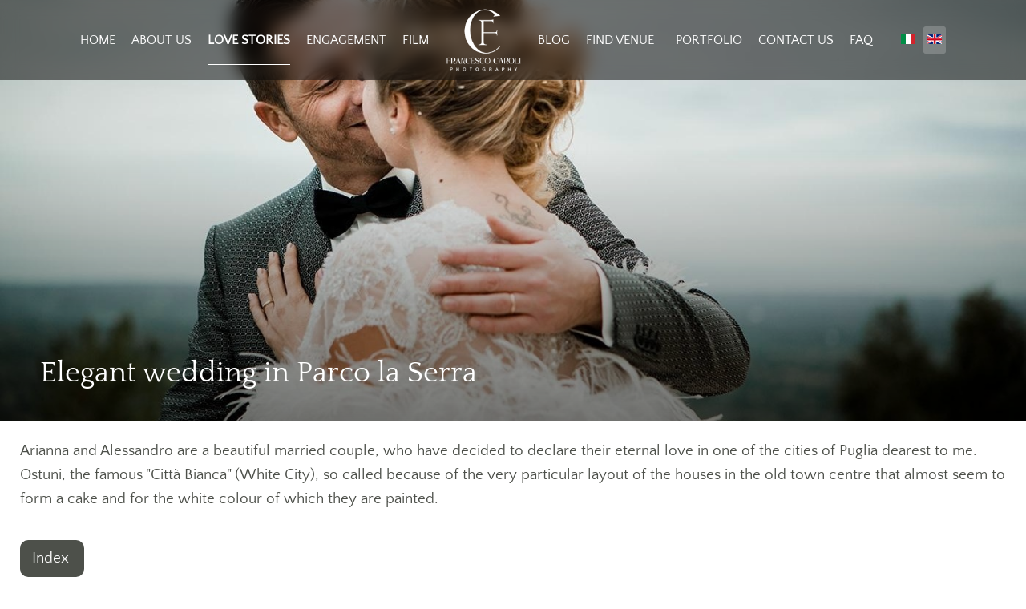

--- FILE ---
content_type: text/html; charset=utf-8
request_url: https://www.francescocaroli.it/en/love-stories/57-elegant-wedding-parco-la-serra.html?1687
body_size: 12829
content:
<!doctype html><html lang=en-gb dir=ltr><head><meta name=google-site-verification content=xZotO8Gu1N0vOTQZaqhtMxRjtckk-tzS996R6q2f8i0 /><meta name=viewport content="width=device-width, initial-scale=1, shrink-to-fit=no"><meta charset=utf-8><meta name=author content=Gianluigi><meta name=robots content="max-snippet:-1, max-image-preview:large, max-video-preview:-1"><meta name=description content="Ostuni Città Bianca is the location that hosted the winter wedding of Arianna and Alessandro, celebrated in December, in its wonderful Christmas atmosphere."><meta name=generator content="Joomla! - Open Source Content Management"><title>Elegant wedding in Parco la Serra</title><link href=https://www.francescocaroli.it/it/storie/50-matrimonio-elegante-parco-la-serra.html rel=alternate hreflang=it-IT><link href="https://www.francescocaroli.it/en/love-stories/57-elegant-wedding-parco-la-serra.html?0=" rel=alternate hreflang=en-GB><link href=/images/favicon.ico rel=icon type=image/vnd.microsoft.icon><link rel=stylesheet href=/media/plg_jspeed/cache/css/a89d8a989f7b12f8e837224fa1c7286d_0.css data-css=""/> <script type=application/json class="joomla-script-options new">{"joomla.jtext":{"MDL_MODALTXT_CLOSE":"close","MDL_MODALTXT_PREVIOUS":"previous","MDL_MODALTXT_NEXT":"next","ERROR":"Error","MESSAGE":"Message","NOTICE":"Notice","WARNING":"Warning","JCLOSE":"Close","JOK":"OK","JOPEN":"Open"},"rl_modals":{"theme":"dark","dimensionsIncludeTitle":0},"data":{"breakpoints":{"tablet":991,"mobile":480},"header":{"stickyOffset":"100"}},"system.paths":{"root":"","rootFull":"https:\/\/www.francescocaroli.it\/","base":"","baseFull":"https:\/\/www.francescocaroli.it\/"},"csrf.token":"255527c8395bc368f487f6d0d5e8e105","system.keepalive":{"interval":840000,"uri":"\/en\/component\/ajax\/?format=json"}}</script> <script src=/media/system/js/core.min.js?a3d8f8></script><link href=https://www.francescocaroli.it/it/storie/50-matrimonio-elegante-parco-la-serra.html rel=alternate hreflang=x-default> <script type=application/ld+json data-type=gsd>{"@context":"https://schema.org","@type":"Article","mainEntityOfPage":{"@type":"WebPage","@id":"https://www.francescocaroli.it/en/love-stories/57-elegant-wedding-parco-la-serra.html"},"headline":"Elegant wedding in Parco la Serra","description":"Ostuni Città Bianca is the location that hosted the winter wedding of Arianna and Alessandro, celebrated in December, in its wonderful Christmas atmosphere.","image":{"@type":"ImageObject","url":"https://www.francescocaroli.it/images/storie/arianna-alessandro/arianna-alessandro.jpg"},"publisher":{"@type":"Organization","name":"Fotografo Matrimonio Puglia | Francesco Caroli","logo":{"@type":"ImageObject","url":"https://www.francescocaroli.it/"}},"author":{"@type":"Person","name":"Gianluigi","url":"https://www.francescocaroli.it/en/love-stories/57-elegant-wedding-parco-la-serra.html"},"datePublished":"2020-04-20T15:06:44+02:00","dateCreated":"2020-04-20T15:06:44+02:00","dateModified":"2024-08-13T09:13:30+02:00"}</script> </head><body class="site helix-ultimate hu com_content com-content view-article layout-blog task-none itemid-271 en-gb ltr sticky-header layout-fluid offcanvas-init offcanvs-position-right pagina-storie"><noscript><iframe src="https://www.googletagmanager.com/ns.html?id=GTM-TN4DL2M" height=0 width=0 style=display:none;visibility:hidden></iframe></noscript><div class=body-wrapper><div class=body-innerwrapper><div class=sticky-header-placeholder></div><div id=sp-top-bar><div class=container><div class=container-inner><div class=row><div id=sp-top1 class=col-lg-6><div class="sp-column text-center text-lg-start"><ul class=social-icons><li class=social-icon-facebook><a target=_blank rel="noopener noreferrer" href=# aria-label=Facebook><span class="fab fa-facebook" aria-hidden=true></span></a></li><li class=social-icon-instagram><a target=_blank rel="noopener noreferrer" href=# aria-label=Instagram><span class="fab fa-instagram" aria-hidden=true></span></a></li></ul></div></div><div id=sp-top2 class=col-lg-6><div class="sp-column text-center text-lg-end"><ul class=sp-contact-info><li class=sp-contact-mobile><span class="fas fa-mobile-alt" aria-hidden=true></span> <a href=tel:+39347.4880058>+39 347.4880058</a></li><li class=sp-contact-email><span class="far fa-envelope" aria-hidden=true></span> <a href=mailto:info@francescocaroli.it>info@francescocaroli.it</a></li></ul></div></div></div></div></div></div><header id=sp-header><div class=container><div class=container-inner><div class=row><div id=sp-logo class=col-auto><div class=sp-column><div class=logo><a href=/> <img class='logo-image  d-none d-lg-inline-block' srcset='https://www.francescocaroli.it/images/francesco-caroli-wedding-photographer-logo-nero.png 1x, https://www.francescocaroli.it/images/francesco-caroli-wedding-photographer-logo-nero.png 2x' src=https://www.francescocaroli.it/images/francesco-caroli-wedding-photographer-logo-nero.png height=36 alt='Fotografo Matrimonio Puglia | Francesco Caroli'/> <img class="logo-image-phone d-inline-block d-lg-none" src=https://www.francescocaroli.it/images/francesco-caroli-wedding-photographer-logo-nero.png alt="Fotografo Matrimonio Puglia | Francesco Caroli"/></a></div></div></div><div id=sp-menu class="col-auto flex-auto"><div class="sp-column d-flex justify-content-end align-items-center"> <nav class="sp-megamenu-wrapper d-flex" role=navigation aria-label=navigation><ul class="sp-megamenu-parent menu-animation-fade-up d-none d-lg-block"><li class=sp-menu-item><a href=/en/>HOME</a></li><li class=sp-menu-item><a href=/en/about-us.html>About us</a></li><li class="sp-menu-item current-item active"><a aria-current=page href=/en/love-stories.html>Love stories</a></li><li class=sp-menu-item><a href=/en/engagement-photography.html>ENGAGEMENT</a></li><li class=sp-menu-item><a href=/en/wedding-film.html>FILM</a></li><li class="sp-menu-item logo-dentro"><a href=https://www.francescocaroli.it/en><img src="/images/francesco-caroli-wedding-photographer-logo-bianco.png#joomlaImage://local-images/francesco-caroli-wedding-photographer-logo-bianco.png?width=143&amp;height=120" alt="Logo eng"/></a></li><li class=sp-menu-item><a href=/en/blog.html>Blog</a></li><li class="sp-menu-item sp-has-child"><a href=/en/venue.html>Find Venue</a><div class="sp-dropdown sp-dropdown-main sp-menu-right" style="width: 240px;"><div class=sp-dropdown-inner><ul class=sp-dropdown-items><li class=sp-menu-item><a href=https://www.francescocaroli.it/en/wedding-venue-puglia.html>Puglia</a></li><li class=sp-menu-item><a href=https://www.francescocaroli.it/en/wedding-venue-sicily.html>Sicily</a></li><li class=sp-menu-item><a href=https://www.francescocaroli.it/en/wedding-venue-tuscany.html>Tuscany</a></li></ul></div></div></li><li class=sp-menu-item><a href=/en/wedding-gallery.html>PORTFOLIO</a></li><li class=sp-menu-item><a href=/en/contact-us.html>Contact us</a></li><li class=sp-menu-item><a href=/en/faq.html>FAQ</a></li></ul></nav><div class="sp-module logo-mobile"><div class=sp-module-content><div id=mod-custom280 class="mod-custom custom"><p class=logo-nero><a href=/><img src=/images/francesco-caroli-wedding-photographer-logo-nero.png alt="francesco caroli wedding photographer" width=143 height=120 /></a></p><p class=logo-bianco><a href=/><img src=/images/francesco-caroli-wedding-photographer-logo-bianco.png data-jspeed-lazyload=1 loading=lazy alt="francesco caroli wedding photographer" width=143 height=120 /></a></p></div></div></div><div class="sp-module "><div class=sp-module-content><div class=mod-languages><p class=visually-hidden id=language_picker_des_122>Select your language</p><ul aria-labelledby=language_picker_des_122 class="mod-languages__list lang-inline"> <li> <a href=/it/storie/50-matrimonio-elegante-parco-la-serra.html> <img title="Italiano (IT)" src=/media/mod_languages/images/it.gif data-jspeed-lazyload=1 loading=lazy alt="Italiano (IT)"> </a> </li> <li class=lang-active> <a aria-current=true href=https://www.francescocaroli.it/en/love-stories/57-elegant-wedding-parco-la-serra.html?1687> <img title="English (UK)" src=/media/mod_languages/images/en.gif data-jspeed-lazyload=1 loading=lazy alt="English (UK)"> </a> </li> </ul> </div> </div></div><div class="d-none d-lg-flex header-modules align-items-center"> </div> <a id=offcanvas-toggler aria-label=Menu title=Menu class="mega_offcanvas offcanvas-toggler-secondary offcanvas-toggler-right d-flex align-items-center" href=#><div class=burger-icon><span></span><span></span><span></span></div></a> </div></div></div></div></div></header> <main id=sp-main><section id=sp-section-1><div class=row><div id=sp-title class="col-lg-12 "><div class="sp-column "></div></div></div></section><section id=sp-main-body><div class=container><div class=container-inner><div class=row><div id=sp-component class="col-lg-12 "><div class="sp-column "><div id=system-message-container aria-live=polite></div><div class="article-details pagina-statica storie-blog pagina-storie" ><meta itemprop=inLanguage content=en-GB><div class=article-header><figure class="article-full-image item-image float-right"> <img src=/images/econa-article-images/57/full/IMG_0691.jpg data-jspeed-lazyload=1 loading=lazy itemprop=image alt="Elegant wedding in Parco la Serra"> </figure><div class=titolo-sottotitolo><h1 itemprop=headline> Elegant wedding in Parco la Serra </h1></div></div><div class="article-can-edit d-flex flex-wrap justify-content-between"> </div><div class=articleBody itemprop=articleBody><p>Arianna and Alessandro are a beautiful married couple, who have decided to declare their eternal love in one of the cities of Puglia dearest to me. Ostuni, the famous "Città Bianca" (White City), so called because of the very particular layout of the houses in the old town centre that almost seem to form a cake and for the white colour of which they are painted.</p><div class=table-of-contents-ck-wrap><div class=table-of-contents-ck-toggler>Index <a href=javascript:void(0) onclick="let TOCCKTable = this.parentNode.parentNode.querySelector('ol.table-of-contents-ck');let TOCCKtableStatus = TOCCKTable.style.display; TOCCKTable.style.display = (TOCCKtableStatus === 'none' ? '' : 'none')">[Show/Hide]</a></div><ol class=table-of-contents-ck style=display:none;><li><a href=#ostuniwhitecitytheperfectlocationforawinterwedding class=scrollTo> OSTUNI WHITE CITY, THE PERFECT LOCATION FOR A WINTER WEDDING</a></li></ol></div><p>What made the atmosphere even more suggestive was the particular period in which they decided to organize the wedding, the month of December, right next to the Christmas celebrations. And it is well known that the magic of this period makes everything more incredible. And so it was also for the wedding of this wonderful couple.</p><p><img src=/images/storie/arianna-alessandro/IMG_0841.jpg data-jspeed-lazyload=1 loading=lazy alt=""/></p><h2 id=ostuniwhitecitytheperfectlocationforawinterwedding>OSTUNI WHITE CITY, THE PERFECT LOCATION FOR A WINTER WEDDING</h2><p>The wedding of Arianna and Alessandro was incredibly suggestive not only for the period in which they decided to celebrate the ceremony, but also for the wonderful location that hosted the religious rite, the Church of San Luigi Gonzaga. It is one of the biggest and brightest churches in Ostuni Città Bianca and, for the occasion, the couple decided to adorn it with wonderful white flowers, interspersed with the inevitable Christmas Stars, all along the central corridor.</p><p>Once we had celebrated the ceremony and left the church, we decided to take the photo shoot in the open air, among the characteristic alleys of the historical centre of Ostuni, and then also in the heart of the small town of Alberobello, known all over the world for its very particular Trulli. And here, a little by chance and a little because we searched for it, a real magic happened. The soft colours of the pearl grey sky, just veiled by a light drizzle, combined perfectly with the white of the bride's dress, the white colour of the alleys of the old town centre of the Ostuni Città Bianca and the blue of the eyes in love of the couple. It was an idyll. A perfect combination of architecture, beauty and charm. And we were lucky enough to immortalise all this in the shots of the couple's wedding.</p><p><img src=/images/storie/arianna-alessandro/ARIANNA-.jpg data-jspeed-lazyload=1 loading=lazy alt=""/></p><p>The event ended with beautiful celebrations in the location of Parco La Serra, in the Castellana Grotte area, in a wonderful Christmas atmosphere. Hundreds of small lights illuminated the spaces of the structure, enhanced by the presence of large fir trees adorned with white and gold, to create that unique and incredible atmosphere that only Christmas can give. And so, with a party within a party, Arianna and Alexander crowned their dream of love in the beautiful Ostuni.</p></div><div class="article-ratings-social-share d-flex justify-content-end"><div class="me-auto align-self-center"> </div><div class=social-share-block><div class=article-social-share><div class=social-share-icon><ul> <li> <a class=facebook onClick="window.open('https://www.facebook.com/sharer.php?u=https://www.francescocaroli.it/en/love-stories/57-elegant-wedding-parco-la-serra.html','Facebook','width=600,height=300,left='+(screen.availWidth/2-300)+',top='+(screen.availHeight/2-150)+''); return false;" href="https://www.facebook.com/sharer.php?u=https://www.francescocaroli.it/en/love-stories/57-elegant-wedding-parco-la-serra.html" title=Facebook> <span class="fab fa-facebook" aria-hidden=true></span> </a> </li> <li> <a class=twitter title="X (formerly Twitter)" onClick="window.open('https://twitter.com/share?url=https://www.francescocaroli.it/en/love-stories/57-elegant-wedding-parco-la-serra.html&amp;text=Elegant%20wedding%20in%20Parco%20la%20Serra','Twitter share','width=600,height=300,left='+(screen.availWidth/2-300)+',top='+(screen.availHeight/2-150)+''); return false;" href="https://twitter.com/share?url=https://www.francescocaroli.it/en/love-stories/57-elegant-wedding-parco-la-serra.html&amp;text=Elegant%20wedding%20in%20Parco%20la%20Serra"> <svg xmlns=http://www.w3.org/2000/svg viewBox="0 0 512 512" fill=currentColor style="width: 13.56px;position: relative;top: -1.5px;"><path d="M389.2 48h70.6L305.6 224.2 487 464H345L233.7 318.6 106.5 464H35.8L200.7 275.5 26.8 48H172.4L272.9 180.9 389.2 48zM364.4 421.8h39.1L151.1 88h-42L364.4 421.8z"/></svg> </a> </li> <li> <a class=linkedin title=LinkedIn onClick="window.open('https://www.linkedin.com/shareArticle?mini=true&url=https://www.francescocaroli.it/en/love-stories/57-elegant-wedding-parco-la-serra.html','Linkedin','width=585,height=666,left='+(screen.availWidth/2-292)+',top='+(screen.availHeight/2-333)+''); return false;" href="https://www.linkedin.com/shareArticle?mini=true&url=https://www.francescocaroli.it/en/love-stories/57-elegant-wedding-parco-la-serra.html"> <span class="fab fa-linkedin" aria-hidden=true></span> </a> </li> </ul> </div> </div> </div> </div><ul class=fields-container> <li class="field-entry galleria "><span class="field-value "><div class="nrf-widget tf-gallery-wrapper gallery1 lightbox" data-id=gallery1><div class="gallery-items masonry"><figure class=item> <a href=https://www.francescocaroli.it/media/acfgallery/content/57/3/elegant-wedding-parco-la-serra100_original.jpg class="tf-gallery-lightbox-item gallery1" data-type=image data-description=.glightbox-desc.gallery1.desc-0> <img loading=lazy class="" src=https://www.francescocaroli.it/media/acfgallery/content/57/3/elegant-wedding-parco-la-serra100_thumb.jpg data-jspeed-lazyload=1 loading=lazy alt=elegant-wedding-parco-la-serra100_original /> </a> <div class="glightbox-desc gallery1 desc-0"><div class=caption></div><div class=module></div></div></figure><figure class=item> <a href=https://www.francescocaroli.it/media/acfgallery/content/57/3/elegant-wedding-parco-la-serra101_original.jpg class="tf-gallery-lightbox-item gallery1" data-type=image data-description=.glightbox-desc.gallery1.desc-1> <img loading=lazy class="" src=https://www.francescocaroli.it/media/acfgallery/content/57/3/elegant-wedding-parco-la-serra101_thumb.jpg data-jspeed-lazyload=1 loading=lazy alt=elegant-wedding-parco-la-serra101_original /> </a> <div class="glightbox-desc gallery1 desc-1"><div class=caption></div><div class=module></div></div></figure><figure class=item> <a href=https://www.francescocaroli.it/media/acfgallery/content/57/3/elegant-wedding-parco-la-serra102_original.jpg class="tf-gallery-lightbox-item gallery1" data-type=image data-description=.glightbox-desc.gallery1.desc-2> <img loading=lazy class="" src=https://www.francescocaroli.it/media/acfgallery/content/57/3/elegant-wedding-parco-la-serra102_thumb.jpg data-jspeed-lazyload=1 loading=lazy alt=elegant-wedding-parco-la-serra102_original /> </a> <div class="glightbox-desc gallery1 desc-2"><div class=caption></div><div class=module></div></div></figure><figure class=item> <a href=https://www.francescocaroli.it/media/acfgallery/content/57/3/elegant-wedding-parco-la-serra103_original.jpg class="tf-gallery-lightbox-item gallery1" data-type=image data-description=.glightbox-desc.gallery1.desc-3> <img loading=lazy class="" src=https://www.francescocaroli.it/media/acfgallery/content/57/3/elegant-wedding-parco-la-serra103_thumb.jpg data-jspeed-lazyload=1 loading=lazy alt=elegant-wedding-parco-la-serra103_original /> </a> <div class="glightbox-desc gallery1 desc-3"><div class=caption></div><div class=module></div></div></figure><figure class=item> <a href=https://www.francescocaroli.it/media/acfgallery/content/57/3/elegant-wedding-parco-la-serra104_original.jpg class="tf-gallery-lightbox-item gallery1" data-type=image data-description=.glightbox-desc.gallery1.desc-4> <img loading=lazy class="" src=https://www.francescocaroli.it/media/acfgallery/content/57/3/elegant-wedding-parco-la-serra104_thumb.jpg data-jspeed-lazyload=1 loading=lazy alt=elegant-wedding-parco-la-serra104_original /> </a> <div class="glightbox-desc gallery1 desc-4"><div class=caption></div><div class=module></div></div></figure><figure class=item> <a href=https://www.francescocaroli.it/media/acfgallery/content/57/3/elegant-wedding-parco-la-serra10_original.jpg class="tf-gallery-lightbox-item gallery1" data-type=image data-description=.glightbox-desc.gallery1.desc-5> <img loading=lazy class="" src=https://www.francescocaroli.it/media/acfgallery/content/57/3/elegant-wedding-parco-la-serra10_thumb.jpg data-jspeed-lazyload=1 loading=lazy alt=elegant-wedding-parco-la-serra10_original /> </a> <div class="glightbox-desc gallery1 desc-5"><div class=caption></div><div class=module></div></div></figure><figure class=item> <a href=https://www.francescocaroli.it/media/acfgallery/content/57/3/elegant-wedding-parco-la-serra11_original.jpg class="tf-gallery-lightbox-item gallery1" data-type=image data-description=.glightbox-desc.gallery1.desc-6> <img loading=lazy class="" src=https://www.francescocaroli.it/media/acfgallery/content/57/3/elegant-wedding-parco-la-serra11_thumb.jpg data-jspeed-lazyload=1 loading=lazy alt=elegant-wedding-parco-la-serra11_original /> </a> <div class="glightbox-desc gallery1 desc-6"><div class=caption></div><div class=module></div></div></figure><figure class=item> <a href=https://www.francescocaroli.it/media/acfgallery/content/57/3/elegant-wedding-parco-la-serra12_original.jpg class="tf-gallery-lightbox-item gallery1" data-type=image data-description=.glightbox-desc.gallery1.desc-7> <img loading=lazy class="" src=https://www.francescocaroli.it/media/acfgallery/content/57/3/elegant-wedding-parco-la-serra12_thumb.jpg data-jspeed-lazyload=1 loading=lazy alt=elegant-wedding-parco-la-serra12_original /> </a> <div class="glightbox-desc gallery1 desc-7"><div class=caption></div><div class=module></div></div></figure><figure class=item> <a href=https://www.francescocaroli.it/media/acfgallery/content/57/3/elegant-wedding-parco-la-serra13_original.jpg class="tf-gallery-lightbox-item gallery1" data-type=image data-description=.glightbox-desc.gallery1.desc-8> <img loading=lazy class="" src=https://www.francescocaroli.it/media/acfgallery/content/57/3/elegant-wedding-parco-la-serra13_thumb.jpg data-jspeed-lazyload=1 loading=lazy alt=elegant-wedding-parco-la-serra13_original /> </a> <div class="glightbox-desc gallery1 desc-8"><div class=caption></div><div class=module></div></div></figure><figure class=item> <a href=https://www.francescocaroli.it/media/acfgallery/content/57/3/elegant-wedding-parco-la-serra14_original.jpg class="tf-gallery-lightbox-item gallery1" data-type=image data-description=.glightbox-desc.gallery1.desc-9> <img loading=lazy class="" src=https://www.francescocaroli.it/media/acfgallery/content/57/3/elegant-wedding-parco-la-serra14_thumb.jpg data-jspeed-lazyload=1 loading=lazy alt=elegant-wedding-parco-la-serra14_original /> </a> <div class="glightbox-desc gallery1 desc-9"><div class=caption></div><div class=module></div></div></figure><figure class=item> <a href=https://www.francescocaroli.it/media/acfgallery/content/57/3/elegant-wedding-parco-la-serra15_original.jpg class="tf-gallery-lightbox-item gallery1" data-type=image data-description=.glightbox-desc.gallery1.desc-10> <img loading=lazy class="" src=https://www.francescocaroli.it/media/acfgallery/content/57/3/elegant-wedding-parco-la-serra15_thumb.jpg data-jspeed-lazyload=1 loading=lazy alt=elegant-wedding-parco-la-serra15_original /> </a> <div class="glightbox-desc gallery1 desc-10"><div class=caption></div><div class=module></div></div></figure><figure class=item> <a href=https://www.francescocaroli.it/media/acfgallery/content/57/3/elegant-wedding-parco-la-serra16_original.jpg class="tf-gallery-lightbox-item gallery1" data-type=image data-description=.glightbox-desc.gallery1.desc-11> <img loading=lazy class="" src=https://www.francescocaroli.it/media/acfgallery/content/57/3/elegant-wedding-parco-la-serra16_thumb.jpg data-jspeed-lazyload=1 loading=lazy alt=elegant-wedding-parco-la-serra16_original /> </a> <div class="glightbox-desc gallery1 desc-11"><div class=caption></div><div class=module></div></div></figure><figure class=item> <a href=https://www.francescocaroli.it/media/acfgallery/content/57/3/elegant-wedding-parco-la-serra17_original.jpg class="tf-gallery-lightbox-item gallery1" data-type=image data-description=.glightbox-desc.gallery1.desc-12> <img loading=lazy class="" src=https://www.francescocaroli.it/media/acfgallery/content/57/3/elegant-wedding-parco-la-serra17_thumb.jpg data-jspeed-lazyload=1 loading=lazy alt=elegant-wedding-parco-la-serra17_original /> </a> <div class="glightbox-desc gallery1 desc-12"><div class=caption></div><div class=module></div></div></figure><figure class=item> <a href=https://www.francescocaroli.it/media/acfgallery/content/57/3/elegant-wedding-parco-la-serra18_original.jpg class="tf-gallery-lightbox-item gallery1" data-type=image data-description=.glightbox-desc.gallery1.desc-13> <img loading=lazy class="" src=https://www.francescocaroli.it/media/acfgallery/content/57/3/elegant-wedding-parco-la-serra18_thumb.jpg data-jspeed-lazyload=1 loading=lazy alt=elegant-wedding-parco-la-serra18_original /> </a> <div class="glightbox-desc gallery1 desc-13"><div class=caption></div><div class=module></div></div></figure><figure class=item> <a href=https://www.francescocaroli.it/media/acfgallery/content/57/3/elegant-wedding-parco-la-serra19_original.jpg class="tf-gallery-lightbox-item gallery1" data-type=image data-description=.glightbox-desc.gallery1.desc-14> <img loading=lazy class="" src=https://www.francescocaroli.it/media/acfgallery/content/57/3/elegant-wedding-parco-la-serra19_thumb.jpg data-jspeed-lazyload=1 loading=lazy alt=elegant-wedding-parco-la-serra19_original /> </a> <div class="glightbox-desc gallery1 desc-14"><div class=caption></div><div class=module></div></div></figure><figure class=item> <a href=https://www.francescocaroli.it/media/acfgallery/content/57/3/elegant-wedding-parco-la-serra1_original.jpg class="tf-gallery-lightbox-item gallery1" data-type=image data-description=.glightbox-desc.gallery1.desc-15> <img loading=lazy class="" src=https://www.francescocaroli.it/media/acfgallery/content/57/3/elegant-wedding-parco-la-serra1_thumb.jpg data-jspeed-lazyload=1 loading=lazy alt=elegant-wedding-parco-la-serra1_original /> </a> <div class="glightbox-desc gallery1 desc-15"><div class=caption></div><div class=module></div></div></figure><figure class=item> <a href=https://www.francescocaroli.it/media/acfgallery/content/57/3/elegant-wedding-parco-la-serra20_original.jpg class="tf-gallery-lightbox-item gallery1" data-type=image data-description=.glightbox-desc.gallery1.desc-16> <img loading=lazy class="" src=https://www.francescocaroli.it/media/acfgallery/content/57/3/elegant-wedding-parco-la-serra20_thumb.jpg data-jspeed-lazyload=1 loading=lazy alt=elegant-wedding-parco-la-serra20_original /> </a> <div class="glightbox-desc gallery1 desc-16"><div class=caption></div><div class=module></div></div></figure><figure class=item> <a href=https://www.francescocaroli.it/media/acfgallery/content/57/3/elegant-wedding-parco-la-serra21_original.jpg class="tf-gallery-lightbox-item gallery1" data-type=image data-description=.glightbox-desc.gallery1.desc-17> <img loading=lazy class="" src=https://www.francescocaroli.it/media/acfgallery/content/57/3/elegant-wedding-parco-la-serra21_thumb.jpg data-jspeed-lazyload=1 loading=lazy alt=elegant-wedding-parco-la-serra21_original /> </a> <div class="glightbox-desc gallery1 desc-17"><div class=caption></div><div class=module></div></div></figure><figure class=item> <a href=https://www.francescocaroli.it/media/acfgallery/content/57/3/elegant-wedding-parco-la-serra22_original.jpg class="tf-gallery-lightbox-item gallery1" data-type=image data-description=.glightbox-desc.gallery1.desc-18> <img loading=lazy class="" src=https://www.francescocaroli.it/media/acfgallery/content/57/3/elegant-wedding-parco-la-serra22_thumb.jpg data-jspeed-lazyload=1 loading=lazy alt=elegant-wedding-parco-la-serra22_original /> </a> <div class="glightbox-desc gallery1 desc-18"><div class=caption></div><div class=module></div></div></figure><figure class=item> <a href=https://www.francescocaroli.it/media/acfgallery/content/57/3/elegant-wedding-parco-la-serra23_original.jpg class="tf-gallery-lightbox-item gallery1" data-type=image data-description=.glightbox-desc.gallery1.desc-19> <img loading=lazy class="" src=https://www.francescocaroli.it/media/acfgallery/content/57/3/elegant-wedding-parco-la-serra23_thumb.jpg data-jspeed-lazyload=1 loading=lazy alt=elegant-wedding-parco-la-serra23_original /> </a> <div class="glightbox-desc gallery1 desc-19"><div class=caption></div><div class=module></div></div></figure><figure class=item> <a href=https://www.francescocaroli.it/media/acfgallery/content/57/3/elegant-wedding-parco-la-serra24_original.jpg class="tf-gallery-lightbox-item gallery1" data-type=image data-description=.glightbox-desc.gallery1.desc-20> <img loading=lazy class="" src=https://www.francescocaroli.it/media/acfgallery/content/57/3/elegant-wedding-parco-la-serra24_thumb.jpg data-jspeed-lazyload=1 loading=lazy alt=elegant-wedding-parco-la-serra24_original /> </a> <div class="glightbox-desc gallery1 desc-20"><div class=caption></div><div class=module></div></div></figure><figure class=item> <a href=https://www.francescocaroli.it/media/acfgallery/content/57/3/elegant-wedding-parco-la-serra25_original.jpg class="tf-gallery-lightbox-item gallery1" data-type=image data-description=.glightbox-desc.gallery1.desc-21> <img loading=lazy class="" src=https://www.francescocaroli.it/media/acfgallery/content/57/3/elegant-wedding-parco-la-serra25_thumb.jpg data-jspeed-lazyload=1 loading=lazy alt=elegant-wedding-parco-la-serra25_original /> </a> <div class="glightbox-desc gallery1 desc-21"><div class=caption></div><div class=module></div></div></figure><figure class=item> <a href=https://www.francescocaroli.it/media/acfgallery/content/57/3/elegant-wedding-parco-la-serra26_original.jpg class="tf-gallery-lightbox-item gallery1" data-type=image data-description=.glightbox-desc.gallery1.desc-22> <img loading=lazy class="" src=https://www.francescocaroli.it/media/acfgallery/content/57/3/elegant-wedding-parco-la-serra26_thumb.jpg data-jspeed-lazyload=1 loading=lazy alt=elegant-wedding-parco-la-serra26_original /> </a> <div class="glightbox-desc gallery1 desc-22"><div class=caption></div><div class=module></div></div></figure><figure class=item> <a href=https://www.francescocaroli.it/media/acfgallery/content/57/3/elegant-wedding-parco-la-serra27_original.jpg class="tf-gallery-lightbox-item gallery1" data-type=image data-description=.glightbox-desc.gallery1.desc-23> <img loading=lazy class="" src=https://www.francescocaroli.it/media/acfgallery/content/57/3/elegant-wedding-parco-la-serra27_thumb.jpg data-jspeed-lazyload=1 loading=lazy alt=elegant-wedding-parco-la-serra27_original /> </a> <div class="glightbox-desc gallery1 desc-23"><div class=caption></div><div class=module></div></div></figure><figure class=item> <a href=https://www.francescocaroli.it/media/acfgallery/content/57/3/elegant-wedding-parco-la-serra28_original.jpg class="tf-gallery-lightbox-item gallery1" data-type=image data-description=.glightbox-desc.gallery1.desc-24> <img loading=lazy class="" src=https://www.francescocaroli.it/media/acfgallery/content/57/3/elegant-wedding-parco-la-serra28_thumb.jpg data-jspeed-lazyload=1 loading=lazy alt=elegant-wedding-parco-la-serra28_original /> </a> <div class="glightbox-desc gallery1 desc-24"><div class=caption></div><div class=module></div></div></figure><figure class=item> <a href=https://www.francescocaroli.it/media/acfgallery/content/57/3/elegant-wedding-parco-la-serra29_original.jpg class="tf-gallery-lightbox-item gallery1" data-type=image data-description=.glightbox-desc.gallery1.desc-25> <img loading=lazy class="" src=https://www.francescocaroli.it/media/acfgallery/content/57/3/elegant-wedding-parco-la-serra29_thumb.jpg data-jspeed-lazyload=1 loading=lazy alt=elegant-wedding-parco-la-serra29_original /> </a> <div class="glightbox-desc gallery1 desc-25"><div class=caption></div><div class=module></div></div></figure><figure class=item> <a href=https://www.francescocaroli.it/media/acfgallery/content/57/3/elegant-wedding-parco-la-serra2_original.jpg class="tf-gallery-lightbox-item gallery1" data-type=image data-description=.glightbox-desc.gallery1.desc-26> <img loading=lazy class="" src=https://www.francescocaroli.it/media/acfgallery/content/57/3/elegant-wedding-parco-la-serra2_thumb.jpg data-jspeed-lazyload=1 loading=lazy alt=elegant-wedding-parco-la-serra2_original /> </a> <div class="glightbox-desc gallery1 desc-26"><div class=caption></div><div class=module></div></div></figure><figure class=item> <a href=https://www.francescocaroli.it/media/acfgallery/content/57/3/elegant-wedding-parco-la-serra30_original.jpg class="tf-gallery-lightbox-item gallery1" data-type=image data-description=.glightbox-desc.gallery1.desc-27> <img loading=lazy class="" src=https://www.francescocaroli.it/media/acfgallery/content/57/3/elegant-wedding-parco-la-serra30_thumb.jpg data-jspeed-lazyload=1 loading=lazy alt=elegant-wedding-parco-la-serra30_original /> </a> <div class="glightbox-desc gallery1 desc-27"><div class=caption></div><div class=module></div></div></figure><figure class=item> <a href=https://www.francescocaroli.it/media/acfgallery/content/57/3/elegant-wedding-parco-la-serra31_original.jpg class="tf-gallery-lightbox-item gallery1" data-type=image data-description=.glightbox-desc.gallery1.desc-28> <img loading=lazy class="" src=https://www.francescocaroli.it/media/acfgallery/content/57/3/elegant-wedding-parco-la-serra31_thumb.jpg data-jspeed-lazyload=1 loading=lazy alt=elegant-wedding-parco-la-serra31_original /> </a> <div class="glightbox-desc gallery1 desc-28"><div class=caption></div><div class=module></div></div></figure><figure class=item> <a href=https://www.francescocaroli.it/media/acfgallery/content/57/3/elegant-wedding-parco-la-serra32_original.jpg class="tf-gallery-lightbox-item gallery1" data-type=image data-description=.glightbox-desc.gallery1.desc-29> <img loading=lazy class="" src=https://www.francescocaroli.it/media/acfgallery/content/57/3/elegant-wedding-parco-la-serra32_thumb.jpg data-jspeed-lazyload=1 loading=lazy alt=elegant-wedding-parco-la-serra32_original /> </a> <div class="glightbox-desc gallery1 desc-29"><div class=caption></div><div class=module></div></div></figure><figure class=item> <a href=https://www.francescocaroli.it/media/acfgallery/content/57/3/elegant-wedding-parco-la-serra33_original.jpg class="tf-gallery-lightbox-item gallery1" data-type=image data-description=.glightbox-desc.gallery1.desc-30> <img loading=lazy class="" src=https://www.francescocaroli.it/media/acfgallery/content/57/3/elegant-wedding-parco-la-serra33_thumb.jpg data-jspeed-lazyload=1 loading=lazy alt=elegant-wedding-parco-la-serra33_original /> </a> <div class="glightbox-desc gallery1 desc-30"><div class=caption></div><div class=module></div></div></figure><figure class=item> <a href=https://www.francescocaroli.it/media/acfgallery/content/57/3/elegant-wedding-parco-la-serra34_original.jpg class="tf-gallery-lightbox-item gallery1" data-type=image data-description=.glightbox-desc.gallery1.desc-31> <img loading=lazy class="" src=https://www.francescocaroli.it/media/acfgallery/content/57/3/elegant-wedding-parco-la-serra34_thumb.jpg data-jspeed-lazyload=1 loading=lazy alt=elegant-wedding-parco-la-serra34_original /> </a> <div class="glightbox-desc gallery1 desc-31"><div class=caption></div><div class=module></div></div></figure><figure class=item> <a href=https://www.francescocaroli.it/media/acfgallery/content/57/3/elegant-wedding-parco-la-serra35_original.jpg class="tf-gallery-lightbox-item gallery1" data-type=image data-description=.glightbox-desc.gallery1.desc-32> <img loading=lazy class="" src=https://www.francescocaroli.it/media/acfgallery/content/57/3/elegant-wedding-parco-la-serra35_thumb.jpg data-jspeed-lazyload=1 loading=lazy alt=elegant-wedding-parco-la-serra35_original /> </a> <div class="glightbox-desc gallery1 desc-32"><div class=caption></div><div class=module></div></div></figure><figure class=item> <a href=https://www.francescocaroli.it/media/acfgallery/content/57/3/elegant-wedding-parco-la-serra36_original.jpg class="tf-gallery-lightbox-item gallery1" data-type=image data-description=.glightbox-desc.gallery1.desc-33> <img loading=lazy class="" src=https://www.francescocaroli.it/media/acfgallery/content/57/3/elegant-wedding-parco-la-serra36_thumb.jpg data-jspeed-lazyload=1 loading=lazy alt=elegant-wedding-parco-la-serra36_original /> </a> <div class="glightbox-desc gallery1 desc-33"><div class=caption></div><div class=module></div></div></figure><figure class=item> <a href=https://www.francescocaroli.it/media/acfgallery/content/57/3/elegant-wedding-parco-la-serra37_original.jpg class="tf-gallery-lightbox-item gallery1" data-type=image data-description=.glightbox-desc.gallery1.desc-34> <img loading=lazy class="" src=https://www.francescocaroli.it/media/acfgallery/content/57/3/elegant-wedding-parco-la-serra37_thumb.jpg data-jspeed-lazyload=1 loading=lazy alt=elegant-wedding-parco-la-serra37_original /> </a> <div class="glightbox-desc gallery1 desc-34"><div class=caption></div><div class=module></div></div></figure><figure class=item> <a href=https://www.francescocaroli.it/media/acfgallery/content/57/3/elegant-wedding-parco-la-serra38_original.jpg class="tf-gallery-lightbox-item gallery1" data-type=image data-description=.glightbox-desc.gallery1.desc-35> <img loading=lazy class="" src=https://www.francescocaroli.it/media/acfgallery/content/57/3/elegant-wedding-parco-la-serra38_thumb.jpg data-jspeed-lazyload=1 loading=lazy alt=elegant-wedding-parco-la-serra38_original /> </a> <div class="glightbox-desc gallery1 desc-35"><div class=caption></div><div class=module></div></div></figure><figure class=item> <a href=https://www.francescocaroli.it/media/acfgallery/content/57/3/elegant-wedding-parco-la-serra39_original.jpg class="tf-gallery-lightbox-item gallery1" data-type=image data-description=.glightbox-desc.gallery1.desc-36> <img loading=lazy class="" src=https://www.francescocaroli.it/media/acfgallery/content/57/3/elegant-wedding-parco-la-serra39_thumb.jpg data-jspeed-lazyload=1 loading=lazy alt=elegant-wedding-parco-la-serra39_original /> </a> <div class="glightbox-desc gallery1 desc-36"><div class=caption></div><div class=module></div></div></figure><figure class=item> <a href=https://www.francescocaroli.it/media/acfgallery/content/57/3/elegant-wedding-parco-la-serra3_original.jpg class="tf-gallery-lightbox-item gallery1" data-type=image data-description=.glightbox-desc.gallery1.desc-37> <img loading=lazy class="" src=https://www.francescocaroli.it/media/acfgallery/content/57/3/elegant-wedding-parco-la-serra3_thumb.jpg data-jspeed-lazyload=1 loading=lazy alt=elegant-wedding-parco-la-serra3_original /> </a> <div class="glightbox-desc gallery1 desc-37"><div class=caption></div><div class=module></div></div></figure><figure class=item> <a href=https://www.francescocaroli.it/media/acfgallery/content/57/3/elegant-wedding-parco-la-serra40_original.jpg class="tf-gallery-lightbox-item gallery1" data-type=image data-description=.glightbox-desc.gallery1.desc-38> <img loading=lazy class="" src=https://www.francescocaroli.it/media/acfgallery/content/57/3/elegant-wedding-parco-la-serra40_thumb.jpg data-jspeed-lazyload=1 loading=lazy alt=elegant-wedding-parco-la-serra40_original /> </a> <div class="glightbox-desc gallery1 desc-38"><div class=caption></div><div class=module></div></div></figure><figure class=item> <a href=https://www.francescocaroli.it/media/acfgallery/content/57/3/elegant-wedding-parco-la-serra41_original.jpg class="tf-gallery-lightbox-item gallery1" data-type=image data-description=.glightbox-desc.gallery1.desc-39> <img loading=lazy class="" src=https://www.francescocaroli.it/media/acfgallery/content/57/3/elegant-wedding-parco-la-serra41_thumb.jpg data-jspeed-lazyload=1 loading=lazy alt=elegant-wedding-parco-la-serra41_original /> </a> <div class="glightbox-desc gallery1 desc-39"><div class=caption></div><div class=module></div></div></figure><figure class=item> <a href=https://www.francescocaroli.it/media/acfgallery/content/57/3/elegant-wedding-parco-la-serra42_original.jpg class="tf-gallery-lightbox-item gallery1" data-type=image data-description=.glightbox-desc.gallery1.desc-40> <img loading=lazy class="" src=https://www.francescocaroli.it/media/acfgallery/content/57/3/elegant-wedding-parco-la-serra42_thumb.jpg data-jspeed-lazyload=1 loading=lazy alt=elegant-wedding-parco-la-serra42_original /> </a> <div class="glightbox-desc gallery1 desc-40"><div class=caption></div><div class=module></div></div></figure><figure class=item> <a href=https://www.francescocaroli.it/media/acfgallery/content/57/3/elegant-wedding-parco-la-serra43_original.jpg class="tf-gallery-lightbox-item gallery1" data-type=image data-description=.glightbox-desc.gallery1.desc-41> <img loading=lazy class="" src=https://www.francescocaroli.it/media/acfgallery/content/57/3/elegant-wedding-parco-la-serra43_thumb.jpg data-jspeed-lazyload=1 loading=lazy alt=elegant-wedding-parco-la-serra43_original /> </a> <div class="glightbox-desc gallery1 desc-41"><div class=caption></div><div class=module></div></div></figure><figure class=item> <a href=https://www.francescocaroli.it/media/acfgallery/content/57/3/elegant-wedding-parco-la-serra44_original.jpg class="tf-gallery-lightbox-item gallery1" data-type=image data-description=.glightbox-desc.gallery1.desc-42> <img loading=lazy class="" src=https://www.francescocaroli.it/media/acfgallery/content/57/3/elegant-wedding-parco-la-serra44_thumb.jpg data-jspeed-lazyload=1 loading=lazy alt=elegant-wedding-parco-la-serra44_original /> </a> <div class="glightbox-desc gallery1 desc-42"><div class=caption></div><div class=module></div></div></figure><figure class=item> <a href=https://www.francescocaroli.it/media/acfgallery/content/57/3/elegant-wedding-parco-la-serra45_original.jpg class="tf-gallery-lightbox-item gallery1" data-type=image data-description=.glightbox-desc.gallery1.desc-43> <img loading=lazy class="" src=https://www.francescocaroli.it/media/acfgallery/content/57/3/elegant-wedding-parco-la-serra45_thumb.jpg data-jspeed-lazyload=1 loading=lazy alt=elegant-wedding-parco-la-serra45_original /> </a> <div class="glightbox-desc gallery1 desc-43"><div class=caption></div><div class=module></div></div></figure><figure class=item> <a href=https://www.francescocaroli.it/media/acfgallery/content/57/3/elegant-wedding-parco-la-serra46_original.jpg class="tf-gallery-lightbox-item gallery1" data-type=image data-description=.glightbox-desc.gallery1.desc-44> <img loading=lazy class="" src=https://www.francescocaroli.it/media/acfgallery/content/57/3/elegant-wedding-parco-la-serra46_thumb.jpg data-jspeed-lazyload=1 loading=lazy alt=elegant-wedding-parco-la-serra46_original /> </a> <div class="glightbox-desc gallery1 desc-44"><div class=caption></div><div class=module></div></div></figure><figure class=item> <a href=https://www.francescocaroli.it/media/acfgallery/content/57/3/elegant-wedding-parco-la-serra47_original.jpg class="tf-gallery-lightbox-item gallery1" data-type=image data-description=.glightbox-desc.gallery1.desc-45> <img loading=lazy class="" src=https://www.francescocaroli.it/media/acfgallery/content/57/3/elegant-wedding-parco-la-serra47_thumb.jpg data-jspeed-lazyload=1 loading=lazy alt=elegant-wedding-parco-la-serra47_original /> </a> <div class="glightbox-desc gallery1 desc-45"><div class=caption></div><div class=module></div></div></figure><figure class=item> <a href=https://www.francescocaroli.it/media/acfgallery/content/57/3/elegant-wedding-parco-la-serra48_original.jpg class="tf-gallery-lightbox-item gallery1" data-type=image data-description=.glightbox-desc.gallery1.desc-46> <img loading=lazy class="" src=https://www.francescocaroli.it/media/acfgallery/content/57/3/elegant-wedding-parco-la-serra48_thumb.jpg data-jspeed-lazyload=1 loading=lazy alt=elegant-wedding-parco-la-serra48_original /> </a> <div class="glightbox-desc gallery1 desc-46"><div class=caption></div><div class=module></div></div></figure><figure class=item> <a href=https://www.francescocaroli.it/media/acfgallery/content/57/3/elegant-wedding-parco-la-serra49_original.jpg class="tf-gallery-lightbox-item gallery1" data-type=image data-description=.glightbox-desc.gallery1.desc-47> <img loading=lazy class="" src=https://www.francescocaroli.it/media/acfgallery/content/57/3/elegant-wedding-parco-la-serra49_thumb.jpg data-jspeed-lazyload=1 loading=lazy alt=elegant-wedding-parco-la-serra49_original /> </a> <div class="glightbox-desc gallery1 desc-47"><div class=caption></div><div class=module></div></div></figure><figure class=item> <a href=https://www.francescocaroli.it/media/acfgallery/content/57/3/elegant-wedding-parco-la-serra4_original.jpg class="tf-gallery-lightbox-item gallery1" data-type=image data-description=.glightbox-desc.gallery1.desc-48> <img loading=lazy class="" src=https://www.francescocaroli.it/media/acfgallery/content/57/3/elegant-wedding-parco-la-serra4_thumb.jpg data-jspeed-lazyload=1 loading=lazy alt=elegant-wedding-parco-la-serra4_original /> </a> <div class="glightbox-desc gallery1 desc-48"><div class=caption></div><div class=module></div></div></figure><figure class=item> <a href=https://www.francescocaroli.it/media/acfgallery/content/57/3/elegant-wedding-parco-la-serra50_original.jpg class="tf-gallery-lightbox-item gallery1" data-type=image data-description=.glightbox-desc.gallery1.desc-49> <img loading=lazy class="" src=https://www.francescocaroli.it/media/acfgallery/content/57/3/elegant-wedding-parco-la-serra50_thumb.jpg data-jspeed-lazyload=1 loading=lazy alt=elegant-wedding-parco-la-serra50_original /> </a> <div class="glightbox-desc gallery1 desc-49"><div class=caption></div><div class=module></div></div></figure><figure class=item> <a href=https://www.francescocaroli.it/media/acfgallery/content/57/3/elegant-wedding-parco-la-serra51_original.jpg class="tf-gallery-lightbox-item gallery1" data-type=image data-description=.glightbox-desc.gallery1.desc-50> <img loading=lazy class="" src=https://www.francescocaroli.it/media/acfgallery/content/57/3/elegant-wedding-parco-la-serra51_thumb.jpg data-jspeed-lazyload=1 loading=lazy alt=elegant-wedding-parco-la-serra51_original /> </a> <div class="glightbox-desc gallery1 desc-50"><div class=caption></div><div class=module></div></div></figure><figure class=item> <a href=https://www.francescocaroli.it/media/acfgallery/content/57/3/elegant-wedding-parco-la-serra52_original.jpg class="tf-gallery-lightbox-item gallery1" data-type=image data-description=.glightbox-desc.gallery1.desc-51> <img loading=lazy class="" src=https://www.francescocaroli.it/media/acfgallery/content/57/3/elegant-wedding-parco-la-serra52_thumb.jpg data-jspeed-lazyload=1 loading=lazy alt=elegant-wedding-parco-la-serra52_original /> </a> <div class="glightbox-desc gallery1 desc-51"><div class=caption></div><div class=module></div></div></figure><figure class=item> <a href=https://www.francescocaroli.it/media/acfgallery/content/57/3/elegant-wedding-parco-la-serra53_original.jpg class="tf-gallery-lightbox-item gallery1" data-type=image data-description=.glightbox-desc.gallery1.desc-52> <img loading=lazy class="" src=https://www.francescocaroli.it/media/acfgallery/content/57/3/elegant-wedding-parco-la-serra53_thumb.jpg data-jspeed-lazyload=1 loading=lazy alt=elegant-wedding-parco-la-serra53_original /> </a> <div class="glightbox-desc gallery1 desc-52"><div class=caption></div><div class=module></div></div></figure><figure class=item> <a href=https://www.francescocaroli.it/media/acfgallery/content/57/3/elegant-wedding-parco-la-serra54_original.jpg class="tf-gallery-lightbox-item gallery1" data-type=image data-description=.glightbox-desc.gallery1.desc-53> <img loading=lazy class="" src=https://www.francescocaroli.it/media/acfgallery/content/57/3/elegant-wedding-parco-la-serra54_thumb.jpg data-jspeed-lazyload=1 loading=lazy alt=elegant-wedding-parco-la-serra54_original /> </a> <div class="glightbox-desc gallery1 desc-53"><div class=caption></div><div class=module></div></div></figure><figure class=item> <a href=https://www.francescocaroli.it/media/acfgallery/content/57/3/elegant-wedding-parco-la-serra55_original.jpg class="tf-gallery-lightbox-item gallery1" data-type=image data-description=.glightbox-desc.gallery1.desc-54> <img loading=lazy class="" src=https://www.francescocaroli.it/media/acfgallery/content/57/3/elegant-wedding-parco-la-serra55_thumb.jpg data-jspeed-lazyload=1 loading=lazy alt=elegant-wedding-parco-la-serra55_original /> </a> <div class="glightbox-desc gallery1 desc-54"><div class=caption></div><div class=module></div></div></figure><figure class=item> <a href=https://www.francescocaroli.it/media/acfgallery/content/57/3/elegant-wedding-parco-la-serra56_original.jpg class="tf-gallery-lightbox-item gallery1" data-type=image data-description=.glightbox-desc.gallery1.desc-55> <img loading=lazy class="" src=https://www.francescocaroli.it/media/acfgallery/content/57/3/elegant-wedding-parco-la-serra56_thumb.jpg data-jspeed-lazyload=1 loading=lazy alt=elegant-wedding-parco-la-serra56_original /> </a> <div class="glightbox-desc gallery1 desc-55"><div class=caption></div><div class=module></div></div></figure><figure class=item> <a href=https://www.francescocaroli.it/media/acfgallery/content/57/3/elegant-wedding-parco-la-serra57_original.jpg class="tf-gallery-lightbox-item gallery1" data-type=image data-description=.glightbox-desc.gallery1.desc-56> <img loading=lazy class="" src=https://www.francescocaroli.it/media/acfgallery/content/57/3/elegant-wedding-parco-la-serra57_thumb.jpg data-jspeed-lazyload=1 loading=lazy alt=elegant-wedding-parco-la-serra57_original /> </a> <div class="glightbox-desc gallery1 desc-56"><div class=caption></div><div class=module></div></div></figure><figure class=item> <a href=https://www.francescocaroli.it/media/acfgallery/content/57/3/elegant-wedding-parco-la-serra58_original.jpg class="tf-gallery-lightbox-item gallery1" data-type=image data-description=.glightbox-desc.gallery1.desc-57> <img loading=lazy class="" src=https://www.francescocaroli.it/media/acfgallery/content/57/3/elegant-wedding-parco-la-serra58_thumb.jpg data-jspeed-lazyload=1 loading=lazy alt=elegant-wedding-parco-la-serra58_original /> </a> <div class="glightbox-desc gallery1 desc-57"><div class=caption></div><div class=module></div></div></figure><figure class=item> <a href=https://www.francescocaroli.it/media/acfgallery/content/57/3/elegant-wedding-parco-la-serra59_original.jpg class="tf-gallery-lightbox-item gallery1" data-type=image data-description=.glightbox-desc.gallery1.desc-58> <img loading=lazy class="" src=https://www.francescocaroli.it/media/acfgallery/content/57/3/elegant-wedding-parco-la-serra59_thumb.jpg data-jspeed-lazyload=1 loading=lazy alt=elegant-wedding-parco-la-serra59_original /> </a> <div class="glightbox-desc gallery1 desc-58"><div class=caption></div><div class=module></div></div></figure><figure class=item> <a href=https://www.francescocaroli.it/media/acfgallery/content/57/3/elegant-wedding-parco-la-serra5_original.jpg class="tf-gallery-lightbox-item gallery1" data-type=image data-description=.glightbox-desc.gallery1.desc-59> <img loading=lazy class="" src=https://www.francescocaroli.it/media/acfgallery/content/57/3/elegant-wedding-parco-la-serra5_thumb.jpg data-jspeed-lazyload=1 loading=lazy alt=elegant-wedding-parco-la-serra5_original /> </a> <div class="glightbox-desc gallery1 desc-59"><div class=caption></div><div class=module></div></div></figure><figure class=item> <a href=https://www.francescocaroli.it/media/acfgallery/content/57/3/elegant-wedding-parco-la-serra60_original.jpg class="tf-gallery-lightbox-item gallery1" data-type=image data-description=.glightbox-desc.gallery1.desc-60> <img loading=lazy class="" src=https://www.francescocaroli.it/media/acfgallery/content/57/3/elegant-wedding-parco-la-serra60_thumb.jpg data-jspeed-lazyload=1 loading=lazy alt=elegant-wedding-parco-la-serra60_original /> </a> <div class="glightbox-desc gallery1 desc-60"><div class=caption></div><div class=module></div></div></figure><figure class=item> <a href=https://www.francescocaroli.it/media/acfgallery/content/57/3/elegant-wedding-parco-la-serra61_original.jpg class="tf-gallery-lightbox-item gallery1" data-type=image data-description=.glightbox-desc.gallery1.desc-61> <img loading=lazy class="" src=https://www.francescocaroli.it/media/acfgallery/content/57/3/elegant-wedding-parco-la-serra61_thumb.jpg data-jspeed-lazyload=1 loading=lazy alt=elegant-wedding-parco-la-serra61_original /> </a> <div class="glightbox-desc gallery1 desc-61"><div class=caption></div><div class=module></div></div></figure><figure class=item> <a href=https://www.francescocaroli.it/media/acfgallery/content/57/3/elegant-wedding-parco-la-serra62_original.jpg class="tf-gallery-lightbox-item gallery1" data-type=image data-description=.glightbox-desc.gallery1.desc-62> <img loading=lazy class="" src=https://www.francescocaroli.it/media/acfgallery/content/57/3/elegant-wedding-parco-la-serra62_thumb.jpg data-jspeed-lazyload=1 loading=lazy alt=elegant-wedding-parco-la-serra62_original /> </a> <div class="glightbox-desc gallery1 desc-62"><div class=caption></div><div class=module></div></div></figure><figure class=item> <a href=https://www.francescocaroli.it/media/acfgallery/content/57/3/elegant-wedding-parco-la-serra63_original.jpg class="tf-gallery-lightbox-item gallery1" data-type=image data-description=.glightbox-desc.gallery1.desc-63> <img loading=lazy class="" src=https://www.francescocaroli.it/media/acfgallery/content/57/3/elegant-wedding-parco-la-serra63_thumb.jpg data-jspeed-lazyload=1 loading=lazy alt=elegant-wedding-parco-la-serra63_original /> </a> <div class="glightbox-desc gallery1 desc-63"><div class=caption></div><div class=module></div></div></figure><figure class=item> <a href=https://www.francescocaroli.it/media/acfgallery/content/57/3/elegant-wedding-parco-la-serra64_original.jpg class="tf-gallery-lightbox-item gallery1" data-type=image data-description=.glightbox-desc.gallery1.desc-64> <img loading=lazy class="" src=https://www.francescocaroli.it/media/acfgallery/content/57/3/elegant-wedding-parco-la-serra64_thumb.jpg data-jspeed-lazyload=1 loading=lazy alt=elegant-wedding-parco-la-serra64_original /> </a> <div class="glightbox-desc gallery1 desc-64"><div class=caption></div><div class=module></div></div></figure><figure class=item> <a href=https://www.francescocaroli.it/media/acfgallery/content/57/3/elegant-wedding-parco-la-serra65_original.jpg class="tf-gallery-lightbox-item gallery1" data-type=image data-description=.glightbox-desc.gallery1.desc-65> <img loading=lazy class="" src=https://www.francescocaroli.it/media/acfgallery/content/57/3/elegant-wedding-parco-la-serra65_thumb.jpg data-jspeed-lazyload=1 loading=lazy alt=elegant-wedding-parco-la-serra65_original /> </a> <div class="glightbox-desc gallery1 desc-65"><div class=caption></div><div class=module></div></div></figure><figure class=item> <a href=https://www.francescocaroli.it/media/acfgallery/content/57/3/elegant-wedding-parco-la-serra66_original.jpg class="tf-gallery-lightbox-item gallery1" data-type=image data-description=.glightbox-desc.gallery1.desc-66> <img loading=lazy class="" src=https://www.francescocaroli.it/media/acfgallery/content/57/3/elegant-wedding-parco-la-serra66_thumb.jpg data-jspeed-lazyload=1 loading=lazy alt=elegant-wedding-parco-la-serra66_original /> </a> <div class="glightbox-desc gallery1 desc-66"><div class=caption></div><div class=module></div></div></figure><figure class=item> <a href=https://www.francescocaroli.it/media/acfgallery/content/57/3/elegant-wedding-parco-la-serra67_original.jpg class="tf-gallery-lightbox-item gallery1" data-type=image data-description=.glightbox-desc.gallery1.desc-67> <img loading=lazy class="" src=https://www.francescocaroli.it/media/acfgallery/content/57/3/elegant-wedding-parco-la-serra67_thumb.jpg data-jspeed-lazyload=1 loading=lazy alt=elegant-wedding-parco-la-serra67_original /> </a> <div class="glightbox-desc gallery1 desc-67"><div class=caption></div><div class=module></div></div></figure><figure class=item> <a href=https://www.francescocaroli.it/media/acfgallery/content/57/3/elegant-wedding-parco-la-serra68_original.jpg class="tf-gallery-lightbox-item gallery1" data-type=image data-description=.glightbox-desc.gallery1.desc-68> <img loading=lazy class="" src=https://www.francescocaroli.it/media/acfgallery/content/57/3/elegant-wedding-parco-la-serra68_thumb.jpg data-jspeed-lazyload=1 loading=lazy alt=elegant-wedding-parco-la-serra68_original /> </a> <div class="glightbox-desc gallery1 desc-68"><div class=caption></div><div class=module></div></div></figure><figure class=item> <a href=https://www.francescocaroli.it/media/acfgallery/content/57/3/elegant-wedding-parco-la-serra69_original.jpg class="tf-gallery-lightbox-item gallery1" data-type=image data-description=.glightbox-desc.gallery1.desc-69> <img loading=lazy class="" src=https://www.francescocaroli.it/media/acfgallery/content/57/3/elegant-wedding-parco-la-serra69_thumb.jpg data-jspeed-lazyload=1 loading=lazy alt=elegant-wedding-parco-la-serra69_original /> </a> <div class="glightbox-desc gallery1 desc-69"><div class=caption></div><div class=module></div></div></figure><figure class=item> <a href=https://www.francescocaroli.it/media/acfgallery/content/57/3/elegant-wedding-parco-la-serra6_original.jpg class="tf-gallery-lightbox-item gallery1" data-type=image data-description=.glightbox-desc.gallery1.desc-70> <img loading=lazy class="" src=https://www.francescocaroli.it/media/acfgallery/content/57/3/elegant-wedding-parco-la-serra6_thumb.jpg data-jspeed-lazyload=1 loading=lazy alt=elegant-wedding-parco-la-serra6_original /> </a> <div class="glightbox-desc gallery1 desc-70"><div class=caption></div><div class=module></div></div></figure><figure class=item> <a href=https://www.francescocaroli.it/media/acfgallery/content/57/3/elegant-wedding-parco-la-serra70_original.jpg class="tf-gallery-lightbox-item gallery1" data-type=image data-description=.glightbox-desc.gallery1.desc-71> <img loading=lazy class="" src=https://www.francescocaroli.it/media/acfgallery/content/57/3/elegant-wedding-parco-la-serra70_thumb.jpg data-jspeed-lazyload=1 loading=lazy alt=elegant-wedding-parco-la-serra70_original /> </a> <div class="glightbox-desc gallery1 desc-71"><div class=caption></div><div class=module></div></div></figure><figure class=item> <a href=https://www.francescocaroli.it/media/acfgallery/content/57/3/elegant-wedding-parco-la-serra71_original.jpg class="tf-gallery-lightbox-item gallery1" data-type=image data-description=.glightbox-desc.gallery1.desc-72> <img loading=lazy class="" src=https://www.francescocaroli.it/media/acfgallery/content/57/3/elegant-wedding-parco-la-serra71_thumb.jpg data-jspeed-lazyload=1 loading=lazy alt=elegant-wedding-parco-la-serra71_original /> </a> <div class="glightbox-desc gallery1 desc-72"><div class=caption></div><div class=module></div></div></figure><figure class=item> <a href=https://www.francescocaroli.it/media/acfgallery/content/57/3/elegant-wedding-parco-la-serra72_original.jpg class="tf-gallery-lightbox-item gallery1" data-type=image data-description=.glightbox-desc.gallery1.desc-73> <img loading=lazy class="" src=https://www.francescocaroli.it/media/acfgallery/content/57/3/elegant-wedding-parco-la-serra72_thumb.jpg data-jspeed-lazyload=1 loading=lazy alt=elegant-wedding-parco-la-serra72_original /> </a> <div class="glightbox-desc gallery1 desc-73"><div class=caption></div><div class=module></div></div></figure><figure class=item> <a href=https://www.francescocaroli.it/media/acfgallery/content/57/3/elegant-wedding-parco-la-serra73_original.jpg class="tf-gallery-lightbox-item gallery1" data-type=image data-description=.glightbox-desc.gallery1.desc-74> <img loading=lazy class="" src=https://www.francescocaroli.it/media/acfgallery/content/57/3/elegant-wedding-parco-la-serra73_thumb.jpg data-jspeed-lazyload=1 loading=lazy alt=elegant-wedding-parco-la-serra73_original /> </a> <div class="glightbox-desc gallery1 desc-74"><div class=caption></div><div class=module></div></div></figure><figure class=item> <a href=https://www.francescocaroli.it/media/acfgallery/content/57/3/elegant-wedding-parco-la-serra74_original.jpg class="tf-gallery-lightbox-item gallery1" data-type=image data-description=.glightbox-desc.gallery1.desc-75> <img loading=lazy class="" src=https://www.francescocaroli.it/media/acfgallery/content/57/3/elegant-wedding-parco-la-serra74_thumb.jpg data-jspeed-lazyload=1 loading=lazy alt=elegant-wedding-parco-la-serra74_original /> </a> <div class="glightbox-desc gallery1 desc-75"><div class=caption></div><div class=module></div></div></figure><figure class=item> <a href=https://www.francescocaroli.it/media/acfgallery/content/57/3/elegant-wedding-parco-la-serra75_original.jpg class="tf-gallery-lightbox-item gallery1" data-type=image data-description=.glightbox-desc.gallery1.desc-76> <img loading=lazy class="" src=https://www.francescocaroli.it/media/acfgallery/content/57/3/elegant-wedding-parco-la-serra75_thumb.jpg data-jspeed-lazyload=1 loading=lazy alt=elegant-wedding-parco-la-serra75_original /> </a> <div class="glightbox-desc gallery1 desc-76"><div class=caption></div><div class=module></div></div></figure><figure class=item> <a href=https://www.francescocaroli.it/media/acfgallery/content/57/3/elegant-wedding-parco-la-serra76_original.jpg class="tf-gallery-lightbox-item gallery1" data-type=image data-description=.glightbox-desc.gallery1.desc-77> <img loading=lazy class="" src=https://www.francescocaroli.it/media/acfgallery/content/57/3/elegant-wedding-parco-la-serra76_thumb.jpg data-jspeed-lazyload=1 loading=lazy alt=elegant-wedding-parco-la-serra76_original /> </a> <div class="glightbox-desc gallery1 desc-77"><div class=caption></div><div class=module></div></div></figure><figure class=item> <a href=https://www.francescocaroli.it/media/acfgallery/content/57/3/elegant-wedding-parco-la-serra77_original.jpg class="tf-gallery-lightbox-item gallery1" data-type=image data-description=.glightbox-desc.gallery1.desc-78> <img loading=lazy class="" src=https://www.francescocaroli.it/media/acfgallery/content/57/3/elegant-wedding-parco-la-serra77_thumb.jpg data-jspeed-lazyload=1 loading=lazy alt=elegant-wedding-parco-la-serra77_original /> </a> <div class="glightbox-desc gallery1 desc-78"><div class=caption></div><div class=module></div></div></figure><figure class=item> <a href=https://www.francescocaroli.it/media/acfgallery/content/57/3/elegant-wedding-parco-la-serra78_original.jpg class="tf-gallery-lightbox-item gallery1" data-type=image data-description=.glightbox-desc.gallery1.desc-79> <img loading=lazy class="" src=https://www.francescocaroli.it/media/acfgallery/content/57/3/elegant-wedding-parco-la-serra78_thumb.jpg data-jspeed-lazyload=1 loading=lazy alt=elegant-wedding-parco-la-serra78_original /> </a> <div class="glightbox-desc gallery1 desc-79"><div class=caption></div><div class=module></div></div></figure><figure class=item> <a href=https://www.francescocaroli.it/media/acfgallery/content/57/3/elegant-wedding-parco-la-serra79_original.jpg class="tf-gallery-lightbox-item gallery1" data-type=image data-description=.glightbox-desc.gallery1.desc-80> <img loading=lazy class="" src=https://www.francescocaroli.it/media/acfgallery/content/57/3/elegant-wedding-parco-la-serra79_thumb.jpg data-jspeed-lazyload=1 loading=lazy alt=elegant-wedding-parco-la-serra79_original /> </a> <div class="glightbox-desc gallery1 desc-80"><div class=caption></div><div class=module></div></div></figure><figure class=item> <a href=https://www.francescocaroli.it/media/acfgallery/content/57/3/elegant-wedding-parco-la-serra7_original.jpg class="tf-gallery-lightbox-item gallery1" data-type=image data-description=.glightbox-desc.gallery1.desc-81> <img loading=lazy class="" src=https://www.francescocaroli.it/media/acfgallery/content/57/3/elegant-wedding-parco-la-serra7_thumb.jpg data-jspeed-lazyload=1 loading=lazy alt=elegant-wedding-parco-la-serra7_original /> </a> <div class="glightbox-desc gallery1 desc-81"><div class=caption></div><div class=module></div></div></figure><figure class=item> <a href=https://www.francescocaroli.it/media/acfgallery/content/57/3/elegant-wedding-parco-la-serra80_original.jpg class="tf-gallery-lightbox-item gallery1" data-type=image data-description=.glightbox-desc.gallery1.desc-82> <img loading=lazy class="" src=https://www.francescocaroli.it/media/acfgallery/content/57/3/elegant-wedding-parco-la-serra80_thumb.jpg data-jspeed-lazyload=1 loading=lazy alt=elegant-wedding-parco-la-serra80_original /> </a> <div class="glightbox-desc gallery1 desc-82"><div class=caption></div><div class=module></div></div></figure><figure class=item> <a href=https://www.francescocaroli.it/media/acfgallery/content/57/3/elegant-wedding-parco-la-serra81_original.jpg class="tf-gallery-lightbox-item gallery1" data-type=image data-description=.glightbox-desc.gallery1.desc-83> <img loading=lazy class="" src=https://www.francescocaroli.it/media/acfgallery/content/57/3/elegant-wedding-parco-la-serra81_thumb.jpg data-jspeed-lazyload=1 loading=lazy alt=elegant-wedding-parco-la-serra81_original /> </a> <div class="glightbox-desc gallery1 desc-83"><div class=caption></div><div class=module></div></div></figure><figure class=item> <a href=https://www.francescocaroli.it/media/acfgallery/content/57/3/elegant-wedding-parco-la-serra82_original.jpg class="tf-gallery-lightbox-item gallery1" data-type=image data-description=.glightbox-desc.gallery1.desc-84> <img loading=lazy class="" src=https://www.francescocaroli.it/media/acfgallery/content/57/3/elegant-wedding-parco-la-serra82_thumb.jpg data-jspeed-lazyload=1 loading=lazy alt=elegant-wedding-parco-la-serra82_original /> </a> <div class="glightbox-desc gallery1 desc-84"><div class=caption></div><div class=module></div></div></figure><figure class=item> <a href=https://www.francescocaroli.it/media/acfgallery/content/57/3/elegant-wedding-parco-la-serra83_original.jpg class="tf-gallery-lightbox-item gallery1" data-type=image data-description=.glightbox-desc.gallery1.desc-85> <img loading=lazy class="" src=https://www.francescocaroli.it/media/acfgallery/content/57/3/elegant-wedding-parco-la-serra83_thumb.jpg data-jspeed-lazyload=1 loading=lazy alt=elegant-wedding-parco-la-serra83_original /> </a> <div class="glightbox-desc gallery1 desc-85"><div class=caption></div><div class=module></div></div></figure><figure class=item> <a href=https://www.francescocaroli.it/media/acfgallery/content/57/3/elegant-wedding-parco-la-serra84_original.jpg class="tf-gallery-lightbox-item gallery1" data-type=image data-description=.glightbox-desc.gallery1.desc-86> <img loading=lazy class="" src=https://www.francescocaroli.it/media/acfgallery/content/57/3/elegant-wedding-parco-la-serra84_thumb.jpg data-jspeed-lazyload=1 loading=lazy alt=elegant-wedding-parco-la-serra84_original /> </a> <div class="glightbox-desc gallery1 desc-86"><div class=caption></div><div class=module></div></div></figure><figure class=item> <a href=https://www.francescocaroli.it/media/acfgallery/content/57/3/elegant-wedding-parco-la-serra85_original.jpg class="tf-gallery-lightbox-item gallery1" data-type=image data-description=.glightbox-desc.gallery1.desc-87> <img loading=lazy class="" src=https://www.francescocaroli.it/media/acfgallery/content/57/3/elegant-wedding-parco-la-serra85_thumb.jpg data-jspeed-lazyload=1 loading=lazy alt=elegant-wedding-parco-la-serra85_original /> </a> <div class="glightbox-desc gallery1 desc-87"><div class=caption></div><div class=module></div></div></figure><figure class=item> <a href=https://www.francescocaroli.it/media/acfgallery/content/57/3/elegant-wedding-parco-la-serra86_original.jpg class="tf-gallery-lightbox-item gallery1" data-type=image data-description=.glightbox-desc.gallery1.desc-88> <img loading=lazy class="" src=https://www.francescocaroli.it/media/acfgallery/content/57/3/elegant-wedding-parco-la-serra86_thumb.jpg data-jspeed-lazyload=1 loading=lazy alt=elegant-wedding-parco-la-serra86_original /> </a> <div class="glightbox-desc gallery1 desc-88"><div class=caption></div><div class=module></div></div></figure><figure class=item> <a href=https://www.francescocaroli.it/media/acfgallery/content/57/3/elegant-wedding-parco-la-serra87_original.jpg class="tf-gallery-lightbox-item gallery1" data-type=image data-description=.glightbox-desc.gallery1.desc-89> <img loading=lazy class="" src=https://www.francescocaroli.it/media/acfgallery/content/57/3/elegant-wedding-parco-la-serra87_thumb.jpg data-jspeed-lazyload=1 loading=lazy alt=elegant-wedding-parco-la-serra87_original /> </a> <div class="glightbox-desc gallery1 desc-89"><div class=caption></div><div class=module></div></div></figure><figure class=item> <a href=https://www.francescocaroli.it/media/acfgallery/content/57/3/elegant-wedding-parco-la-serra88_original.jpg class="tf-gallery-lightbox-item gallery1" data-type=image data-description=.glightbox-desc.gallery1.desc-90> <img loading=lazy class="" src=https://www.francescocaroli.it/media/acfgallery/content/57/3/elegant-wedding-parco-la-serra88_thumb.jpg data-jspeed-lazyload=1 loading=lazy alt=elegant-wedding-parco-la-serra88_original /> </a> <div class="glightbox-desc gallery1 desc-90"><div class=caption></div><div class=module></div></div></figure><figure class=item> <a href=https://www.francescocaroli.it/media/acfgallery/content/57/3/elegant-wedding-parco-la-serra89_original.jpg class="tf-gallery-lightbox-item gallery1" data-type=image data-description=.glightbox-desc.gallery1.desc-91> <img loading=lazy class="" src=https://www.francescocaroli.it/media/acfgallery/content/57/3/elegant-wedding-parco-la-serra89_thumb.jpg data-jspeed-lazyload=1 loading=lazy alt=elegant-wedding-parco-la-serra89_original /> </a> <div class="glightbox-desc gallery1 desc-91"><div class=caption></div><div class=module></div></div></figure><figure class=item> <a href=https://www.francescocaroli.it/media/acfgallery/content/57/3/elegant-wedding-parco-la-serra8_original.jpg class="tf-gallery-lightbox-item gallery1" data-type=image data-description=.glightbox-desc.gallery1.desc-92> <img loading=lazy class="" src=https://www.francescocaroli.it/media/acfgallery/content/57/3/elegant-wedding-parco-la-serra8_thumb.jpg data-jspeed-lazyload=1 loading=lazy alt=elegant-wedding-parco-la-serra8_original /> </a> <div class="glightbox-desc gallery1 desc-92"><div class=caption></div><div class=module></div></div></figure><figure class=item> <a href=https://www.francescocaroli.it/media/acfgallery/content/57/3/elegant-wedding-parco-la-serra90_original.jpg class="tf-gallery-lightbox-item gallery1" data-type=image data-description=.glightbox-desc.gallery1.desc-93> <img loading=lazy class="" src=https://www.francescocaroli.it/media/acfgallery/content/57/3/elegant-wedding-parco-la-serra90_thumb.jpg data-jspeed-lazyload=1 loading=lazy alt=elegant-wedding-parco-la-serra90_original /> </a> <div class="glightbox-desc gallery1 desc-93"><div class=caption></div><div class=module></div></div></figure><figure class=item> <a href=https://www.francescocaroli.it/media/acfgallery/content/57/3/elegant-wedding-parco-la-serra91_original.jpg class="tf-gallery-lightbox-item gallery1" data-type=image data-description=.glightbox-desc.gallery1.desc-94> <img loading=lazy class="" src=https://www.francescocaroli.it/media/acfgallery/content/57/3/elegant-wedding-parco-la-serra91_thumb.jpg data-jspeed-lazyload=1 loading=lazy alt=elegant-wedding-parco-la-serra91_original /> </a> <div class="glightbox-desc gallery1 desc-94"><div class=caption></div><div class=module></div></div></figure><figure class=item> <a href=https://www.francescocaroli.it/media/acfgallery/content/57/3/elegant-wedding-parco-la-serra92_original.jpg class="tf-gallery-lightbox-item gallery1" data-type=image data-description=.glightbox-desc.gallery1.desc-95> <img loading=lazy class="" src=https://www.francescocaroli.it/media/acfgallery/content/57/3/elegant-wedding-parco-la-serra92_thumb.jpg data-jspeed-lazyload=1 loading=lazy alt=elegant-wedding-parco-la-serra92_original /> </a> <div class="glightbox-desc gallery1 desc-95"><div class=caption></div><div class=module></div></div></figure><figure class=item> <a href=https://www.francescocaroli.it/media/acfgallery/content/57/3/elegant-wedding-parco-la-serra93_original.jpg class="tf-gallery-lightbox-item gallery1" data-type=image data-description=.glightbox-desc.gallery1.desc-96> <img loading=lazy class="" src=https://www.francescocaroli.it/media/acfgallery/content/57/3/elegant-wedding-parco-la-serra93_thumb.jpg data-jspeed-lazyload=1 loading=lazy alt=elegant-wedding-parco-la-serra93_original /> </a> <div class="glightbox-desc gallery1 desc-96"><div class=caption></div><div class=module></div></div></figure><figure class=item> <a href=https://www.francescocaroli.it/media/acfgallery/content/57/3/elegant-wedding-parco-la-serra94_original.jpg class="tf-gallery-lightbox-item gallery1" data-type=image data-description=.glightbox-desc.gallery1.desc-97> <img loading=lazy class="" src=https://www.francescocaroli.it/media/acfgallery/content/57/3/elegant-wedding-parco-la-serra94_thumb.jpg data-jspeed-lazyload=1 loading=lazy alt=elegant-wedding-parco-la-serra94_original /> </a> <div class="glightbox-desc gallery1 desc-97"><div class=caption></div><div class=module></div></div></figure><figure class=item> <a href=https://www.francescocaroli.it/media/acfgallery/content/57/3/elegant-wedding-parco-la-serra95_original.jpg class="tf-gallery-lightbox-item gallery1" data-type=image data-description=.glightbox-desc.gallery1.desc-98> <img loading=lazy class="" src=https://www.francescocaroli.it/media/acfgallery/content/57/3/elegant-wedding-parco-la-serra95_thumb.jpg data-jspeed-lazyload=1 loading=lazy alt=elegant-wedding-parco-la-serra95_original /> </a> <div class="glightbox-desc gallery1 desc-98"><div class=caption></div><div class=module></div></div></figure><figure class=item> <a href=https://www.francescocaroli.it/media/acfgallery/content/57/3/elegant-wedding-parco-la-serra96_original.jpg class="tf-gallery-lightbox-item gallery1" data-type=image data-description=.glightbox-desc.gallery1.desc-99> <img loading=lazy class="" src=https://www.francescocaroli.it/media/acfgallery/content/57/3/elegant-wedding-parco-la-serra96_thumb.jpg data-jspeed-lazyload=1 loading=lazy alt=elegant-wedding-parco-la-serra96_original /> </a> <div class="glightbox-desc gallery1 desc-99"><div class=caption></div><div class=module></div></div></figure><figure class=item> <a href=https://www.francescocaroli.it/media/acfgallery/content/57/3/elegant-wedding-parco-la-serra97_original.jpg class="tf-gallery-lightbox-item gallery1" data-type=image data-description=.glightbox-desc.gallery1.desc-100> <img loading=lazy class="" src=https://www.francescocaroli.it/media/acfgallery/content/57/3/elegant-wedding-parco-la-serra97_thumb.jpg data-jspeed-lazyload=1 loading=lazy alt=elegant-wedding-parco-la-serra97_original /> </a> <div class="glightbox-desc gallery1 desc-100"><div class=caption></div><div class=module></div></div></figure><figure class=item> <a href=https://www.francescocaroli.it/media/acfgallery/content/57/3/elegant-wedding-parco-la-serra98_original.jpg class="tf-gallery-lightbox-item gallery1" data-type=image data-description=.glightbox-desc.gallery1.desc-101> <img loading=lazy class="" src=https://www.francescocaroli.it/media/acfgallery/content/57/3/elegant-wedding-parco-la-serra98_thumb.jpg data-jspeed-lazyload=1 loading=lazy alt=elegant-wedding-parco-la-serra98_original /> </a> <div class="glightbox-desc gallery1 desc-101"><div class=caption></div><div class=module></div></div></figure><figure class=item> <a href=https://www.francescocaroli.it/media/acfgallery/content/57/3/elegant-wedding-parco-la-serra99_original.jpg class="tf-gallery-lightbox-item gallery1" data-type=image data-description=.glightbox-desc.gallery1.desc-102> <img loading=lazy class="" src=https://www.francescocaroli.it/media/acfgallery/content/57/3/elegant-wedding-parco-la-serra99_thumb.jpg data-jspeed-lazyload=1 loading=lazy alt=elegant-wedding-parco-la-serra99_original /> </a> <div class="glightbox-desc gallery1 desc-102"><div class=caption></div><div class=module></div></div></figure><figure class=item> <a href=https://www.francescocaroli.it/media/acfgallery/content/57/3/elegant-wedding-parco-la-serra9_original.jpg class="tf-gallery-lightbox-item gallery1" data-type=image data-description=.glightbox-desc.gallery1.desc-103> <img loading=lazy class="" src=https://www.francescocaroli.it/media/acfgallery/content/57/3/elegant-wedding-parco-la-serra9_thumb.jpg data-jspeed-lazyload=1 loading=lazy alt=elegant-wedding-parco-la-serra9_original /> </a> <div class="glightbox-desc gallery1 desc-103"><div class=caption></div><div class=module></div></div></figure></div></div></span> </li></ul></div></div></div></div></div></div></section><section id=sp-bottom><div class=container><div class=container-inner><div class=row><div id=sp-bottom1 class="col-sm-col-sm-6 col-lg-12 "><div class="sp-column "><div class="sp-module "><div class=sp-module-content><div class="mod-sppagebuilder  sp-page-builder" data-module_id=272><div class=page-content><section id=section-id-9fec8591-d4a1-466b-8332-f6ef67946cb9 class="sppb-section intramezzo"><div class=sppb-row-overlay></div><div class=sppb-row-container><div class=sppb-row><div class="sppb-row-column  " id=column-wrap-id-e1705341-3eda-425a-8311-7f7ff5e01bd5><div id=column-id-e1705341-3eda-425a-8311-7f7ff5e01bd5 class="sppb-column "><div class=sppb-column-addons><div id=sppb-addon-wrapper-8911e925-95f6-4a93-8b7c-c9286d8ef24e class="sppb-addon-wrapper  addon-root-text-block"><div id=sppb-addon-8911e925-95f6-4a93-8b7c-c9286d8ef24e class="clearfix  "><div class="sppb-addon sppb-addon-text-block "><div class="sppb-addon-content  "><h3>
If you think time can’t be stopped, you’re wrong. A wedding can’t last for a day, that would be a waste. You should live your wedding every time you want, looking at your album throughout the years.</h3></div></div></div></div></div></div></div></div></div></section></div></div></div></div><div class="sp-module "><div class=sp-module-content><div class="mod-sppagebuilder  sp-page-builder" data-module_id=273><div class=page-content><div id=section-id-749f2ec5-d39c-4b2e-ba51-25512898494a class="sppb-section blog-home"><div class=sppb-container-inner><div class=sppb-row><div class="sppb-row-column  " id=column-wrap-id-8b3bf726-fb86-43f1-9c5d-0d765a0e30a5><div id=column-id-8b3bf726-fb86-43f1-9c5d-0d765a0e30a5 class="sppb-column "><div class=sppb-column-addons><div id=sppb-addon-wrapper-98ddfc53-ead8-4ddc-a9db-4e0428fb8f67 class="sppb-addon-wrapper  addon-root-text-block"><div id=sppb-addon-98ddfc53-ead8-4ddc-a9db-4e0428fb8f67 class="clearfix  "><div class="sppb-addon sppb-addon-text-block "><div class="sppb-addon-content  "><h2>Blog News</h2></div></div></div></div><div id=sppb-addon-wrapper-77ee5600-edab-4fd7-8fae-e3a84397e0dd class="sppb-addon-wrapper  addon-root-articles-scroller"><div id=sppb-addon-77ee5600-edab-4fd7-8fae-e3a84397e0dd class="clearfix  "><div class="sppb-addon sppb-addon-articles-carousel "><div class=sppb-addon-content><div class=sppb-articles-carousel-wrap data-type=1 data-articles=3 data-articles-tab=2 data-articles-mobile=1 data-speed=3000 data-autoplay=true data-drag=false data-arrow=false data-pager=true><div role=article class="sppb-articles-carousel-column "><div class=sppb-articles-carousel-img><a href=/en/blog/688-when-to-book-your-wedding-photographer.html class=sppb-articles-carousel-img-link itemprop=url><img src=/images/econa-article-images/688/intro/617/when-to-book-your-wedding-photographer.jpeg data-jspeed-lazyload=1 loading=lazy alt="When to Book Your Wedding Photographer?"/></a></div><div class="sppb-articles-carousel-content sppb-text-left"><div class=sppb-articles-carousel-meta itemprop=datePublished><span class=sppb-articles-carousel-meta-date itemprop=datePublished>02 January 2026</span></div><a href=/en/blog/688-when-to-book-your-wedding-photographer.html class=sppb-articles-carousel-link itemprop=url>When to Book Your Wedding Photographer?</a><span class=sppb-articles-carousel-meta-category><a href=/en/blog.html itemprop=genre>Blog</a></span></div></div><div role=article class="sppb-articles-carousel-column "><div class=sppb-articles-carousel-img><a href=/en/blog/687-how-to-choose-wedding-photographer.html class=sppb-articles-carousel-img-link itemprop=url><img src=/images/econa-article-images/687/intro/617/how-to-choose-wedding-photographer.jpeg data-jspeed-lazyload=1 loading=lazy alt="How to choose wedding photographer?"/></a></div><div class="sppb-articles-carousel-content sppb-text-left"><div class=sppb-articles-carousel-meta itemprop=datePublished><span class=sppb-articles-carousel-meta-date itemprop=datePublished>02 January 2026</span></div><a href=/en/blog/687-how-to-choose-wedding-photographer.html class=sppb-articles-carousel-link itemprop=url>How to choose wedding photographer?</a><span class=sppb-articles-carousel-meta-category><a href=/en/blog.html itemprop=genre>Blog</a></span></div></div><div role=article class="sppb-articles-carousel-column "><div class=sppb-articles-carousel-img><a href=/en/blog/686-how-much-do-wedding-photographers-cost.html class=sppb-articles-carousel-img-link itemprop=url><img src=/images/econa-article-images/686/intro/617/how-much-do-wedding-photographers-cost.jpeg data-jspeed-lazyload=1 loading=lazy alt="How much do wedding photographers cost?"/></a></div><div class="sppb-articles-carousel-content sppb-text-left"><div class=sppb-articles-carousel-meta itemprop=datePublished><span class=sppb-articles-carousel-meta-date itemprop=datePublished>31 December 2025</span></div><a href=/en/blog/686-how-much-do-wedding-photographers-cost.html class=sppb-articles-carousel-link itemprop=url>How much do wedding photographers cost?</a><span class=sppb-articles-carousel-meta-category><a href=/en/blog.html itemprop=genre>Blog</a></span></div></div><div role=article class="sppb-articles-carousel-column "><div class=sppb-articles-carousel-img><a href=/en/blog/685-elopement-wedding-packages-italy.html class=sppb-articles-carousel-img-link itemprop=url><img src=/images/econa-article-images/685/intro/617/elopement-wedding-packages-italy.jpeg data-jspeed-lazyload=1 loading=lazy alt="Dreamy Elopement Wedding Packages in Italy: Say 'I Do' in a Romantic Paradise"/></a></div><div class="sppb-articles-carousel-content sppb-text-left"><div class=sppb-articles-carousel-meta itemprop=datePublished><span class=sppb-articles-carousel-meta-date itemprop=datePublished>17 December 2025</span></div><a href=/en/blog/685-elopement-wedding-packages-italy.html class=sppb-articles-carousel-link itemprop=url>Dreamy Elopement Wedding Packages in Italy: Say 'I Do' in a Romantic Paradise</a><span class=sppb-articles-carousel-meta-category><a href=/en/blog.html itemprop=genre>Blog</a></span></div></div><div role=article class="sppb-articles-carousel-column "><div class=sppb-articles-carousel-img><a href=/en/blog/684-getting-married-checklist.html class=sppb-articles-carousel-img-link itemprop=url><img src=/images/econa-article-images/684/intro/617/getting-married-checklist.jpeg data-jspeed-lazyload=1 loading=lazy alt="Getting Married Checklist: 10 Essential Steps to Plan the Perfect Wedding"/></a></div><div class="sppb-articles-carousel-content sppb-text-left"><div class=sppb-articles-carousel-meta itemprop=datePublished><span class=sppb-articles-carousel-meta-date itemprop=datePublished>17 December 2025</span></div><a href=/en/blog/684-getting-married-checklist.html class=sppb-articles-carousel-link itemprop=url>Getting Married Checklist: 10 Essential Steps to Plan the Perfect Wedding</a><span class=sppb-articles-carousel-meta-category><a href=/en/blog.html itemprop=genre>Blog</a></span></div></div><div role=article class="sppb-articles-carousel-column "><div class=sppb-articles-carousel-img><a href=/en/blog/460-italian-photographer.html class=sppb-articles-carousel-img-link itemprop=url><img src=/images/econa-article-images/460/intro/617/italian-photographer.jpeg data-jspeed-lazyload=1 loading=lazy alt="Italy Through the Eyes of a Italian Photographer"/></a></div><div class="sppb-articles-carousel-content sppb-text-left"><div class=sppb-articles-carousel-meta itemprop=datePublished><span class=sppb-articles-carousel-meta-date itemprop=datePublished>18 June 2025</span></div><a href=/en/blog/460-italian-photographer.html class=sppb-articles-carousel-link itemprop=url>Italy Through the Eyes of a Italian Photographer</a><span class=sppb-articles-carousel-meta-category><a href=/en/blog.html itemprop=genre>Blog</a></span></div></div><div role=article class="sppb-articles-carousel-column "><div class=sppb-articles-carousel-img><a href=/en/blog/475-photography-style-wedding.html class=sppb-articles-carousel-img-link itemprop=url><img src=/images/econa-article-images/475/intro/617/photography-style-wedding.jpeg data-jspeed-lazyload=1 loading=lazy alt="Capture Your Love Story: Unveiling the Perfect Photography Style for Your Dream Wedding"/></a></div><div class="sppb-articles-carousel-content sppb-text-left"><div class=sppb-articles-carousel-meta itemprop=datePublished><span class=sppb-articles-carousel-meta-date itemprop=datePublished>17 April 2025</span></div><a href=/en/blog/475-photography-style-wedding.html class=sppb-articles-carousel-link itemprop=url>Capture Your Love Story: Unveiling the Perfect Photography Style for Your Dream Wedding</a><span class=sppb-articles-carousel-meta-category><a href=/en/blog.html itemprop=genre>Blog</a></span></div></div><div role=article class="sppb-articles-carousel-column "><div class=sppb-articles-carousel-img><a href=/en/blog/557-style-your-wedding.html class=sppb-articles-carousel-img-link itemprop=url><img src=/images/econa-article-images/557/intro/617/style-your-wedding.jpeg data-jspeed-lazyload=1 loading=lazy alt="How to Style Your Wedding Like a Pro?"/></a></div><div class="sppb-articles-carousel-content sppb-text-left"><div class=sppb-articles-carousel-meta itemprop=datePublished><span class=sppb-articles-carousel-meta-date itemprop=datePublished>07 March 2025</span></div><a href=/en/blog/557-style-your-wedding.html class=sppb-articles-carousel-link itemprop=url>How to Style Your Wedding Like a Pro?</a><span class=sppb-articles-carousel-meta-category><a href=/en/blog.html itemprop=genre>Blog</a></span></div></div><div role=article class="sppb-articles-carousel-column "><div class=sppb-articles-carousel-img><a href=/en/blog/562-content-creator-for-instant-wedding.html class=sppb-articles-carousel-img-link itemprop=url><img src=/images/econa-article-images/562/intro/617/wedding-content-creator.jpeg data-jspeed-lazyload=1 loading=lazy alt="Wedding Content Creator: The New Trend for a Social and Instant Wedding"/></a></div><div class="sppb-articles-carousel-content sppb-text-left"><div class=sppb-articles-carousel-meta itemprop=datePublished><span class=sppb-articles-carousel-meta-date itemprop=datePublished>05 March 2025</span></div><a href=/en/blog/562-content-creator-for-instant-wedding.html class=sppb-articles-carousel-link itemprop=url>Wedding Content Creator: The New Trend for a Social and Instant Wedding</a><span class=sppb-articles-carousel-meta-category><a href=/en/blog.html itemprop=genre>Blog</a></span></div></div><div role=article class="sppb-articles-carousel-column "><div class=sppb-articles-carousel-img><a href=/en/blog/541-eloping-package.html class=sppb-articles-carousel-img-link itemprop=url><img src=/images/econa-article-images/541/intro/617/eloping-package.jpeg data-jspeed-lazyload=1 loading=lazy alt="Eloping Package: Key Elements for the Perfect Plan?"/></a></div><div class="sppb-articles-carousel-content sppb-text-left"><div class=sppb-articles-carousel-meta itemprop=datePublished><span class=sppb-articles-carousel-meta-date itemprop=datePublished>02 March 2025</span></div><a href=/en/blog/541-eloping-package.html class=sppb-articles-carousel-link itemprop=url>Eloping Package: Key Elements for the Perfect Plan?</a><span class=sppb-articles-carousel-meta-category><a href=/en/blog.html itemprop=genre>Blog</a></span></div></div><div role=article class="sppb-articles-carousel-column "><div class=sppb-articles-carousel-img><a href=/en/blog/551-masseria-mozzone-wedding-venue.html class=sppb-articles-carousel-img-link itemprop=url><img src=/images/econa-article-images/551/intro/617/masseria-mozzone-wedding-venue.jpeg data-jspeed-lazyload=1 loading=lazy alt="Masseria Mozzone Wedding Venue: A Puglian Paradise for Your Special Day"/></a></div><div class="sppb-articles-carousel-content sppb-text-left"><div class=sppb-articles-carousel-meta itemprop=datePublished><span class=sppb-articles-carousel-meta-date itemprop=datePublished>26 February 2025</span></div><a href=/en/blog/551-masseria-mozzone-wedding-venue.html class=sppb-articles-carousel-link itemprop=url>Masseria Mozzone Wedding Venue: A Puglian Paradise for Your Special Day</a><span class=sppb-articles-carousel-meta-category><a href=/en/blog.html itemprop=genre>Blog</a></span></div></div><div role=article class="sppb-articles-carousel-column "><div class=sppb-articles-carousel-img><a href=/en/blog/543-getting-married-in-italy-u-s-citizen.html class=sppb-articles-carousel-img-link itemprop=url><img src=/images/econa-article-images/543/intro/617/getting-married-in-italy-u-s-citizen.jpeg data-jspeed-lazyload=1 loading=lazy alt="The Ultimate Guide to Getting Married in Italy for U.S. Citizens"/></a></div><div class="sppb-articles-carousel-content sppb-text-left"><div class=sppb-articles-carousel-meta itemprop=datePublished><span class=sppb-articles-carousel-meta-date itemprop=datePublished>26 February 2025</span></div><a href=/en/blog/543-getting-married-in-italy-u-s-citizen.html class=sppb-articles-carousel-link itemprop=url>The Ultimate Guide to Getting Married in Italy for U.S. Citizens</a><span class=sppb-articles-carousel-meta-category><a href=/en/blog.html itemprop=genre>Blog</a></span></div></div></div></div></div></div></div></div></div></div></div></div></div></div></div></div></div><div class="sp-module "><div class=sp-module-content><div id=mod-custom229 class="mod-custom custom"><div class=elfsight-app-0ee53fff-d0cb-4ec7-bc38-b224d06575cb data-elfsight-app-lazy></div></div></div></div><div class="sp-module contatti-bottom"><div class=sp-module-content><div class=rsformcontatti-bottom><form method=post id=form-bottom action=https://www.francescocaroli.it/en/love-stories/57-elegant-wedding-parco-la-serra.html?1687><div id=rsform_error_5 style="display: none;"><p class=formRed>Please complete all required fields!</p></div><div class=formContainer id=rsform_5_page_0><div class=row><div class=col-md-12><div class="rsform-block rsform-block-intro rsform-type-freetext"><h2 class=titolo style="text-align: center;">By filling out the form below, you can find out about my availability and request a personalized quote. It is important for me to have as much information as possible about your wedding: date, times, location of the ceremony and location of the reception.</h2><h3>&nbsp;</h3><h3 style="text-align: center;">We can’t wait to meet you!</h3></div></div></div><div class=row><div class=col-md-6><div class="mb-3 rsform-block rsform-block-nome rsform-type-textbox"> <label class="form-label formControlLabel" data-bs-toggle=tooltip title="" for=Nome>First name</label> <div class=formControls> <input type=text value="" size=20 name=form[Nome] id=Nome class="rsform-input-box form-control" aria-required=true /> <div><span class=formValidation><span id=component41 class=formNoError>Required field</span></span></div></div></div></div><div class=col-md-6><div class="mb-3 rsform-block rsform-block-cognome rsform-type-textbox"> <label class="form-label formControlLabel" data-bs-toggle=tooltip title="" for=Cognome>Last name</label> <div class=formControls> <input type=text value="" size=20 name=form[Cognome] id=Cognome class="rsform-input-box form-control" aria-required=true /> <div><span class=formValidation><span id=component42 class=formNoError>Required field</span></span></div></div></div></div></div><div class=row><div class=col-md-6><div class="mb-3 rsform-block rsform-block-citta rsform-type-textbox"> <label class="form-label formControlLabel" data-bs-toggle=tooltip title="" for=citta>City of the event</label> <div class=formControls> <input type=text value="" size=20 name=form[citta] id=citta class="rsform-input-box form-control" aria-required=true /> <div><span class=formValidation><span id=component43 class=formNoError>Required field</span></span></div></div></div></div><div class=col-md-6><div class="mb-3 rsform-block rsform-block-telefono rsform-type-textbox"> <label class="form-label formControlLabel" data-bs-toggle=tooltip title="" for=telefono>Phone</label> <div class=formControls> <input type=text value="" size=20 name=form[telefono] id=telefono class="rsform-input-box form-control" aria-required=true /> <div><span class=formValidation><span id=component44 class=formNoError>Required field</span></span></div></div></div></div></div><div class=row><div class=col-md-6><div class="mb-3 rsform-block rsform-block-email rsform-type-textbox"> <label class="form-label formControlLabel" data-bs-toggle=tooltip title="" for=email>E-mail</label> <div class=formControls> <input type=text value="" size=20 name=form[email] id=email class="rsform-input-box form-control" aria-required=true /> <div><span class=formValidation><span id=component45 class=formNoError>Required field</span></span></div></div></div></div><div class=col-md-4><div class="mb-3 rsform-block rsform-block-data-matrimonio rsform-type-textbox"> <label class="form-label formControlLabel" data-bs-toggle=tooltip title="" for=data-matrimonio>Wedding Date</label> <div class=formControls> <input type=text value="" size=20 placeholder="_ _ /_ _ /_ _" name=form[data-matrimonio] id=data-matrimonio class="rsform-input-box form-control"/> <div><span class=formValidation><span id=component67 class=formNoError>Valore non valido</span></span></div></div></div></div><div class=col-md-2> </div> </div><div class=row><div class=col-md-12><div class="mb-3 rsform-block rsform-block-messaggio rsform-type-textarea"> <label class="form-label formControlLabel" data-bs-toggle=tooltip title="" for=messaggio>Message</label> <div class=formControls> <textarea cols=50 rows=5 name=form[messaggio] id=messaggio class="rsform-text-box form-control"></textarea><div><span class=formValidation><span id=component47 class=formNoError>Invalid Input</span></span></div></div></div><div class="mb-3 rsform-block rsform-block-pagina rsform-type-textbox"><div class=formControls> <input type=text value="Elegant wedding in Parco la Serra" size=20 name=form[pagina] id=pagina readonly=readonly class="rsform-input-box form-control"/> <div><span class=formValidation><span id=component50 class=formNoError>Valore non valido</span></span></div></div></div><div class="mb-3 rsform-block rsform-block-privacy rsform-type-checkboxgroup"><div class=formControls role=group aria-labelledby=privacy-grouplbl><fieldset class=rsfp-fieldset><legend class=rsfp-visually-hidden></legend><div class="form-check form-check-inline"><input type=checkbox name=form[privacy][] value=Accetto id=privacy0 class="rsform-checkbox form-check-input"/> <label id=privacy0-lbl for=privacy0 class=form-check-label>I agree the <a href=https://app.legalblink.it/api/documents/61dd4e7d7f4e72002901afec/privacy-policy-per-siti-web-o-e-commerce-en>Privacy Policy</a></label></div></fieldset><div><span class=formValidation><span id=component48 class=formNoError>Required field</span></span></div></div></div><div class="mb-3 rsform-block rsform-block-captcha2 rsform-type-recaptchav2"><div class=formControls><div id=g-recaptcha-70></div><div><span class=formValidation><span id=component70 class=formNoError>Required field</span></span></div></div></div><div class="mb-3 rsform-block rsform-block-invia rsform-type-submitbutton"><div class=formControls> <button type=submit name=form[invia] id=invia class="rsform-submit-button  btn btn-primary">Send</button><div><span class=formValidation></span></div></div></div></div></div></div><input type=hidden name=form[formId] value=5 /><input type=hidden name=255527c8395bc368f487f6d0d5e8e105 value=1></form></div></div></div><div class="sp-module  menu-footer"><div class=sp-module-content><ul class="mod-menu mod-list menu"> <li class=item-270><a href=/en/>HOME</a></li><li class=item-269><a href=/en/about-us.html>About us</a></li><li class="item-271 current active"><a href=/en/love-stories.html aria-current=location>Love stories</a></li><li class=item-274><a href=/en/engagement-photography.html>ENGAGEMENT</a></li><li class=item-272><a href=/en/wedding-film.html>FILM</a></li><li class="item-735 logo-dentro"><a href=https://www.francescocaroli.it/en><img src=/images/francesco-caroli-wedding-photographer-logo-bianco.png data-jspeed-lazyload=1 loading=lazy alt="Logo eng" width=143 height=120 loading=lazy></a></li><li class=item-331><a href=/en/blog.html>Blog</a></li><li class="item-848 menu-parent"><a href=/en/venue.html>Find Venue</a></li><li class=item-273><a href=/en/wedding-gallery.html>PORTFOLIO</a></li><li class=item-275><a href=/en/contact-us.html>Contact us</a></li><li class=item-276><a href=/en/faq.html>FAQ</a></li></ul></div></div></div></div></div></div></div></section><footer id=sp-footer><div class=container><div class=container-inner><div class=row><div id=sp-footer1 class="col-lg-12 "><div class="sp-column "><div class="sp-module footer"><div class=sp-module-content><div id=mod-custom213 class="mod-custom custom"><div class=footer><img src=/images/loghi-destination-wedding.png data-jspeed-lazyload=1 loading=lazy alt="" style="display: block; margin-left: auto; margin-right: auto;"/><hr /><p class=contact><joomla-hidden-mail is-link="1" is-email="1" first="aW5mbw==" last="ZnJhbmNlc2NvY2Fyb2xpLml0" text="aW5mb0BmcmFuY2VzY29jYXJvbGkuaXQ=" base="">This email address is being protected from spambots. You need JavaScript enabled to view it.</joomla-hidden-mail> - <a href=tel:3474880058>+39 347.4880058</a> - <a href=https://wa.me/393474880058> WhatsApp</a> - P.Iva 02527000745 -&nbsp;<a href=https://app.legalblink.it/api/documents/61dd4e7d7f4e72002901afec/privacy-policy-per-siti-web-o-e-commerce-en target=https://app.legalblink.it/api/documents/61dd4e7d7f4e72002901afec/privacy-policy-per-siti-web-o-e-commerce-en>Privacy Policy</a>&nbsp;-&nbsp;<a href=https://app.legalblink.it/api/documents/61dd4e7d7f4e72002901afec/cookie-policy-en target=https://app.legalblink.it/api/documents/61dd4e7d7f4e72002901afec/cookie-policy-en>Cookie Policy</a> - <a href=https://www.francescocaroli.it/ class=lb-cs-settings-link>Change your cookies preferences</a> - <a data-modals href="/created-by.html?ml=1" title="Realizzazione sito web" data-modals-iframe-title="Realizzazione sito web" data-modals-height=295 data-modals-title="Realizzazione sito web" data-modals-width=300>Realizzazione sito web: Gianluigi Canducci Web Solutions</a></p><p><a href=/en/accedi.html>Login</a> - <a href="/en/esci.html?task=user.menulogout">Logout</a></p></div></div></div></div><div class="sp-module "><div class=sp-module-content><div id=mod-custom233 class="mod-custom custom"><div class=footer><p class=frase-localita>Francesco Caroli - <a href=/en/the-best-wedding-photographer-in-puglia.html title="Best wedding photographer in Puglia"><strong>Photographer for weddings in Puglia</strong></a> active in <a href=/en/wedding-photographer-brindisi.html title="wedding photographer Brindisi">Brindisi</a>, <a href=/en/wedding-photographer-in-ostuni.html title="wedding photographer Ostuni">Ostuni</a>, <a href=/en/wedding-photographer-matera.html title="Wedding Photographer Matera">Matera</a>,&nbsp;<a href=/en/wedding-photographer-sorrento.html title="wedding photographer sorrento">Sorrento</a>, <a href=/en/wedding-photographer-lecce.html title="wedding photographer Lecce">Lecce</a>, <a href=/en/wedding-photographer-bari.html title="wedding photographer Bari">Bari</a>, <a href=/en/wedding-photographer-taranto.html title="wedding photographer Taranto">Taranto</a>, <a href=/en/wedding-photographer-positano.html title="wedding photographer Positano">Positano</a>,&nbsp;<a href=/en/wedding-photographer-tuscany.html title="Wedding photographer Tuscany">Tuscany</a>, <a href=/en/wedding-photographer-sicily.html title="Wedding photographer Sicily">Sicily</a>,&nbsp;<a href=/en/wedding-photographer-florence-italy.html title="Wedding photographer Florence Italy">Florence</a>, <a href=/en/wedding-photographer-in-santorini.html title="Wedding photographer Santorini">Santorini</a>, <a href=/en/wedding-photographer-in-paris.html title="Wedding Photographer Paris">Paris</a>, <a href=/en/wedding-photographer-venice-italy.html title="Wedding photographer Venice Italy">Venice</a>, and <a href=/en/wedding-photographer-in-como-lake.html>Como Lake</a>.&nbsp;I am an <strong><a href=/en/italian-wedding-photographer.html hreflang=en>Italian wedding photographer</a></strong> and I have clients all over Italy and also abroad with <a href=https://www.francescocaroli.it/en/destination-wedding-photographer-italy.html title="Destination Wedding Photographer in Italy">destination weddings</a>.</p></div></div></div></div></div></div></div></div></div></footer></main> </div> </div><div class=offcanvas-overlay></div><div class="offcanvas-menu left-1" tabindex=-1 inert><div class="d-flex align-items-center p-3 pt-4"><div class=logo><a href=/> <img class='logo-image  d-none d-lg-inline-block' srcset='https://www.francescocaroli.it/images/francesco-caroli-wedding-photographer-logo-nero.png 1x, https://www.francescocaroli.it/images/francesco-caroli-wedding-photographer-logo-nero.png 2x' src=https://www.francescocaroli.it/images/francesco-caroli-wedding-photographer-logo-nero.png data-jspeed-lazyload=1 loading=lazy height=36 alt='Fotografo Matrimonio Puglia | Francesco Caroli'/> <img class="logo-image-phone d-inline-block d-lg-none" src=https://www.francescocaroli.it/images/francesco-caroli-wedding-photographer-logo-nero.png data-jspeed-lazyload=1 loading=lazy alt="Fotografo Matrimonio Puglia | Francesco Caroli"/></a></div> <a href=# class=close-offcanvas role=button aria-label="Close Off-canvas"><div class=burger-icon aria-hidden=true> <span></span> <span></span> <span></span> </div></a> </div><div class=offcanvas-inner><div class="d-flex header-modules mb-3"> </div><div class="sp-module "><div class=sp-module-content><ul class="mod-menu mod-list menu nav-pills"> <li class=item-270><a href=/en/>HOME</a></li><li class=item-269><a href=/en/about-us.html>About us</a></li><li class="item-271 current active"><a href=/en/love-stories.html aria-current=location>Love stories</a></li><li class=item-274><a href=/en/engagement-photography.html>ENGAGEMENT</a></li><li class=item-272><a href=/en/wedding-film.html>FILM</a></li><li class="item-735 logo-dentro"><a href=https://www.francescocaroli.it/en><img src=/images/francesco-caroli-wedding-photographer-logo-bianco.png data-jspeed-lazyload=1 loading=lazy alt="Logo eng" width=143 height=120 loading=lazy></a></li><li class=item-331><a href=/en/blog.html>Blog</a></li><li class="item-848 menu-deeper menu-parent"><a href=/en/venue.html>Find Venue<span class=menu-toggler></span></a><ul class="mod-menu__sub list-unstyled small menu-child"><li class=item-853><a href=https://www.francescocaroli.it/en/wedding-venue-puglia.html>Puglia</a></li><li class=item-855><a href=https://www.francescocaroli.it/en/wedding-venue-sicily.html>Sicily</a></li><li class=item-854><a href=https://www.francescocaroli.it/en/wedding-venue-tuscany.html>Tuscany</a></li></ul></li><li class=item-273><a href=/en/wedding-gallery.html>PORTFOLIO</a></li><li class=item-275><a href=/en/contact-us.html>Contact us</a></li><li class=item-276><a href=/en/faq.html>FAQ</a></li></ul></div></div><div class=mb-4><ul class=sp-contact-info><li class=sp-contact-mobile><span class="fas fa-mobile-alt" aria-hidden=true></span> <a href=tel:+39347.4880058>+39 347.4880058</a></li><li class=sp-contact-email><span class="far fa-envelope" aria-hidden=true></span> <a href=mailto:info@francescocaroli.it>info@francescocaroli.it</a></li></ul></div><ul class=social-icons><li class=social-icon-facebook><a target=_blank rel="noopener noreferrer" href=# aria-label=Facebook><span class="fab fa-facebook" aria-hidden=true></span></a></li><li class=social-icon-instagram><a target=_blank rel="noopener noreferrer" href=# aria-label=Instagram><span class="fab fa-instagram" aria-hidden=true></span></a></li></ul><div class="sp-module "><div class=sp-module-content><div class=mod-languages><p class=visually-hidden id=language_picker_des_281>Select your language</p><ul aria-labelledby=language_picker_des_281 class="mod-languages__list lang-inline"> <li> <a href=/it/storie/50-matrimonio-elegante-parco-la-serra.html> <img title="Italiano (IT)" src=/media/mod_languages/images/it.gif data-jspeed-lazyload=1 loading=lazy alt="Italiano (IT)"> </a> </li> <li class=lang-active> <a aria-current=true href=https://www.francescocaroli.it/en/love-stories/57-elegant-wedding-parco-la-serra.html?1687> <img title="English (UK)" src=/media/mod_languages/images/en.gif data-jspeed-lazyload=1 loading=lazy alt="English (UK)"> </a> </li> </ul> </div> </div></div></div></div> <script src=/media/plg_jspeed/cache/js/db2f94cba15ee56358a1d8c1c9e24c8b_0.js></script> <script id=lb_cs>lb_cs("61dd4e7d7f4e72002901afee");</script> <script type="text/plain" class="lb-third-party-stats-cookies" async src="https://www.googletagmanager.com/gtag/js?id=AW-698732221"></script><div id=mod-custom284 class="mod-custom custom"> </div> <a href=# class=sp-scroll-up aria-label="Scroll to top" role=button><span class="fas fa-angle-up" aria-hidden=true></span></a> <script src=/media/plg_jspeed/cache/js/db2f94cba15ee56358a1d8c1c9e24c8b_1.js defer></script> <script src=/media/vendor/webcomponentsjs/js/webcomponents-bundle.min.js?2.8.0 nomodule defer></script> <script src="/media/modals/js/script.min.js?a2241a" type="module"></script> <script src=/media/plg_jspeed/js/instantpage-5.2.0.js?a2241a defer></script> <script src="/media/vendor/bootstrap/js/alert.min.js?5.3.8" type="module"></script> <script src="/media/vendor/bootstrap/js/button.min.js?5.3.8" type="module"></script> <script src="/media/vendor/bootstrap/js/carousel.min.js?5.3.8" type="module"></script> <script src="/media/vendor/bootstrap/js/collapse.min.js?5.3.8" type="module"></script> <script src="/media/vendor/bootstrap/js/dropdown.min.js?5.3.8" type="module"></script> <script src="/media/vendor/bootstrap/js/modal.min.js?5.3.8" type="module"></script> <script src="/media/vendor/bootstrap/js/offcanvas.min.js?5.3.8" type="module"></script> <script src="/media/vendor/bootstrap/js/popover.min.js?5.3.8" type="module"></script> <script src="/media/vendor/bootstrap/js/scrollspy.min.js?5.3.8" type="module"></script> <script src="/media/vendor/bootstrap/js/tab.min.js?5.3.8" type="module"></script> <script src="/media/vendor/bootstrap/js/toast.min.js?5.3.8" type="module"></script> <script src="/media/system/js/showon.min.js?e51227" type="module"></script> <script src="/media/mod_menu/js/menu.min.js?a2241a" type="module"></script> <script src="/media/system/js/joomla-hidden-mail.min.js?80d9c7" type="module"></script> <script src="/media/system/js/keepalive.min.js?08e025" type="module"></script> <script src="/media/system/js/messages.min.js?9a4811" type="module"></script> <script src=/components/com_sppagebuilder/assets/js/sppagebuilder.js?13bea3cde590997c1094f9bba14d719a defer></script> <script src=/components/com_sppagebuilder/assets/js/jquery.bxslider.min.js defer></script> <script src=/components/com_sppagebuilder/assets/js/slick.js defer></script> <script src=https://static.elfsight.com/platform/platform.js data-use-service-core defer></script> </body> </html>

--- FILE ---
content_type: text/html; charset=utf-8
request_url: https://www.google.com/recaptcha/api2/anchor?ar=1&k=6LedX2ImAAAAAK5CmynAvMu8e5TKr0gq5SYHdd7R&co=aHR0cHM6Ly93d3cuZnJhbmNlc2NvY2Fyb2xpLml0OjQ0Mw..&hl=en&type=image&v=PoyoqOPhxBO7pBk68S4YbpHZ&theme=light&size=compact&anchor-ms=20000&execute-ms=30000&cb=dn4o6qxz3vu6
body_size: 49469
content:
<!DOCTYPE HTML><html dir="ltr" lang="en"><head><meta http-equiv="Content-Type" content="text/html; charset=UTF-8">
<meta http-equiv="X-UA-Compatible" content="IE=edge">
<title>reCAPTCHA</title>
<style type="text/css">
/* cyrillic-ext */
@font-face {
  font-family: 'Roboto';
  font-style: normal;
  font-weight: 400;
  font-stretch: 100%;
  src: url(//fonts.gstatic.com/s/roboto/v48/KFO7CnqEu92Fr1ME7kSn66aGLdTylUAMa3GUBHMdazTgWw.woff2) format('woff2');
  unicode-range: U+0460-052F, U+1C80-1C8A, U+20B4, U+2DE0-2DFF, U+A640-A69F, U+FE2E-FE2F;
}
/* cyrillic */
@font-face {
  font-family: 'Roboto';
  font-style: normal;
  font-weight: 400;
  font-stretch: 100%;
  src: url(//fonts.gstatic.com/s/roboto/v48/KFO7CnqEu92Fr1ME7kSn66aGLdTylUAMa3iUBHMdazTgWw.woff2) format('woff2');
  unicode-range: U+0301, U+0400-045F, U+0490-0491, U+04B0-04B1, U+2116;
}
/* greek-ext */
@font-face {
  font-family: 'Roboto';
  font-style: normal;
  font-weight: 400;
  font-stretch: 100%;
  src: url(//fonts.gstatic.com/s/roboto/v48/KFO7CnqEu92Fr1ME7kSn66aGLdTylUAMa3CUBHMdazTgWw.woff2) format('woff2');
  unicode-range: U+1F00-1FFF;
}
/* greek */
@font-face {
  font-family: 'Roboto';
  font-style: normal;
  font-weight: 400;
  font-stretch: 100%;
  src: url(//fonts.gstatic.com/s/roboto/v48/KFO7CnqEu92Fr1ME7kSn66aGLdTylUAMa3-UBHMdazTgWw.woff2) format('woff2');
  unicode-range: U+0370-0377, U+037A-037F, U+0384-038A, U+038C, U+038E-03A1, U+03A3-03FF;
}
/* math */
@font-face {
  font-family: 'Roboto';
  font-style: normal;
  font-weight: 400;
  font-stretch: 100%;
  src: url(//fonts.gstatic.com/s/roboto/v48/KFO7CnqEu92Fr1ME7kSn66aGLdTylUAMawCUBHMdazTgWw.woff2) format('woff2');
  unicode-range: U+0302-0303, U+0305, U+0307-0308, U+0310, U+0312, U+0315, U+031A, U+0326-0327, U+032C, U+032F-0330, U+0332-0333, U+0338, U+033A, U+0346, U+034D, U+0391-03A1, U+03A3-03A9, U+03B1-03C9, U+03D1, U+03D5-03D6, U+03F0-03F1, U+03F4-03F5, U+2016-2017, U+2034-2038, U+203C, U+2040, U+2043, U+2047, U+2050, U+2057, U+205F, U+2070-2071, U+2074-208E, U+2090-209C, U+20D0-20DC, U+20E1, U+20E5-20EF, U+2100-2112, U+2114-2115, U+2117-2121, U+2123-214F, U+2190, U+2192, U+2194-21AE, U+21B0-21E5, U+21F1-21F2, U+21F4-2211, U+2213-2214, U+2216-22FF, U+2308-230B, U+2310, U+2319, U+231C-2321, U+2336-237A, U+237C, U+2395, U+239B-23B7, U+23D0, U+23DC-23E1, U+2474-2475, U+25AF, U+25B3, U+25B7, U+25BD, U+25C1, U+25CA, U+25CC, U+25FB, U+266D-266F, U+27C0-27FF, U+2900-2AFF, U+2B0E-2B11, U+2B30-2B4C, U+2BFE, U+3030, U+FF5B, U+FF5D, U+1D400-1D7FF, U+1EE00-1EEFF;
}
/* symbols */
@font-face {
  font-family: 'Roboto';
  font-style: normal;
  font-weight: 400;
  font-stretch: 100%;
  src: url(//fonts.gstatic.com/s/roboto/v48/KFO7CnqEu92Fr1ME7kSn66aGLdTylUAMaxKUBHMdazTgWw.woff2) format('woff2');
  unicode-range: U+0001-000C, U+000E-001F, U+007F-009F, U+20DD-20E0, U+20E2-20E4, U+2150-218F, U+2190, U+2192, U+2194-2199, U+21AF, U+21E6-21F0, U+21F3, U+2218-2219, U+2299, U+22C4-22C6, U+2300-243F, U+2440-244A, U+2460-24FF, U+25A0-27BF, U+2800-28FF, U+2921-2922, U+2981, U+29BF, U+29EB, U+2B00-2BFF, U+4DC0-4DFF, U+FFF9-FFFB, U+10140-1018E, U+10190-1019C, U+101A0, U+101D0-101FD, U+102E0-102FB, U+10E60-10E7E, U+1D2C0-1D2D3, U+1D2E0-1D37F, U+1F000-1F0FF, U+1F100-1F1AD, U+1F1E6-1F1FF, U+1F30D-1F30F, U+1F315, U+1F31C, U+1F31E, U+1F320-1F32C, U+1F336, U+1F378, U+1F37D, U+1F382, U+1F393-1F39F, U+1F3A7-1F3A8, U+1F3AC-1F3AF, U+1F3C2, U+1F3C4-1F3C6, U+1F3CA-1F3CE, U+1F3D4-1F3E0, U+1F3ED, U+1F3F1-1F3F3, U+1F3F5-1F3F7, U+1F408, U+1F415, U+1F41F, U+1F426, U+1F43F, U+1F441-1F442, U+1F444, U+1F446-1F449, U+1F44C-1F44E, U+1F453, U+1F46A, U+1F47D, U+1F4A3, U+1F4B0, U+1F4B3, U+1F4B9, U+1F4BB, U+1F4BF, U+1F4C8-1F4CB, U+1F4D6, U+1F4DA, U+1F4DF, U+1F4E3-1F4E6, U+1F4EA-1F4ED, U+1F4F7, U+1F4F9-1F4FB, U+1F4FD-1F4FE, U+1F503, U+1F507-1F50B, U+1F50D, U+1F512-1F513, U+1F53E-1F54A, U+1F54F-1F5FA, U+1F610, U+1F650-1F67F, U+1F687, U+1F68D, U+1F691, U+1F694, U+1F698, U+1F6AD, U+1F6B2, U+1F6B9-1F6BA, U+1F6BC, U+1F6C6-1F6CF, U+1F6D3-1F6D7, U+1F6E0-1F6EA, U+1F6F0-1F6F3, U+1F6F7-1F6FC, U+1F700-1F7FF, U+1F800-1F80B, U+1F810-1F847, U+1F850-1F859, U+1F860-1F887, U+1F890-1F8AD, U+1F8B0-1F8BB, U+1F8C0-1F8C1, U+1F900-1F90B, U+1F93B, U+1F946, U+1F984, U+1F996, U+1F9E9, U+1FA00-1FA6F, U+1FA70-1FA7C, U+1FA80-1FA89, U+1FA8F-1FAC6, U+1FACE-1FADC, U+1FADF-1FAE9, U+1FAF0-1FAF8, U+1FB00-1FBFF;
}
/* vietnamese */
@font-face {
  font-family: 'Roboto';
  font-style: normal;
  font-weight: 400;
  font-stretch: 100%;
  src: url(//fonts.gstatic.com/s/roboto/v48/KFO7CnqEu92Fr1ME7kSn66aGLdTylUAMa3OUBHMdazTgWw.woff2) format('woff2');
  unicode-range: U+0102-0103, U+0110-0111, U+0128-0129, U+0168-0169, U+01A0-01A1, U+01AF-01B0, U+0300-0301, U+0303-0304, U+0308-0309, U+0323, U+0329, U+1EA0-1EF9, U+20AB;
}
/* latin-ext */
@font-face {
  font-family: 'Roboto';
  font-style: normal;
  font-weight: 400;
  font-stretch: 100%;
  src: url(//fonts.gstatic.com/s/roboto/v48/KFO7CnqEu92Fr1ME7kSn66aGLdTylUAMa3KUBHMdazTgWw.woff2) format('woff2');
  unicode-range: U+0100-02BA, U+02BD-02C5, U+02C7-02CC, U+02CE-02D7, U+02DD-02FF, U+0304, U+0308, U+0329, U+1D00-1DBF, U+1E00-1E9F, U+1EF2-1EFF, U+2020, U+20A0-20AB, U+20AD-20C0, U+2113, U+2C60-2C7F, U+A720-A7FF;
}
/* latin */
@font-face {
  font-family: 'Roboto';
  font-style: normal;
  font-weight: 400;
  font-stretch: 100%;
  src: url(//fonts.gstatic.com/s/roboto/v48/KFO7CnqEu92Fr1ME7kSn66aGLdTylUAMa3yUBHMdazQ.woff2) format('woff2');
  unicode-range: U+0000-00FF, U+0131, U+0152-0153, U+02BB-02BC, U+02C6, U+02DA, U+02DC, U+0304, U+0308, U+0329, U+2000-206F, U+20AC, U+2122, U+2191, U+2193, U+2212, U+2215, U+FEFF, U+FFFD;
}
/* cyrillic-ext */
@font-face {
  font-family: 'Roboto';
  font-style: normal;
  font-weight: 500;
  font-stretch: 100%;
  src: url(//fonts.gstatic.com/s/roboto/v48/KFO7CnqEu92Fr1ME7kSn66aGLdTylUAMa3GUBHMdazTgWw.woff2) format('woff2');
  unicode-range: U+0460-052F, U+1C80-1C8A, U+20B4, U+2DE0-2DFF, U+A640-A69F, U+FE2E-FE2F;
}
/* cyrillic */
@font-face {
  font-family: 'Roboto';
  font-style: normal;
  font-weight: 500;
  font-stretch: 100%;
  src: url(//fonts.gstatic.com/s/roboto/v48/KFO7CnqEu92Fr1ME7kSn66aGLdTylUAMa3iUBHMdazTgWw.woff2) format('woff2');
  unicode-range: U+0301, U+0400-045F, U+0490-0491, U+04B0-04B1, U+2116;
}
/* greek-ext */
@font-face {
  font-family: 'Roboto';
  font-style: normal;
  font-weight: 500;
  font-stretch: 100%;
  src: url(//fonts.gstatic.com/s/roboto/v48/KFO7CnqEu92Fr1ME7kSn66aGLdTylUAMa3CUBHMdazTgWw.woff2) format('woff2');
  unicode-range: U+1F00-1FFF;
}
/* greek */
@font-face {
  font-family: 'Roboto';
  font-style: normal;
  font-weight: 500;
  font-stretch: 100%;
  src: url(//fonts.gstatic.com/s/roboto/v48/KFO7CnqEu92Fr1ME7kSn66aGLdTylUAMa3-UBHMdazTgWw.woff2) format('woff2');
  unicode-range: U+0370-0377, U+037A-037F, U+0384-038A, U+038C, U+038E-03A1, U+03A3-03FF;
}
/* math */
@font-face {
  font-family: 'Roboto';
  font-style: normal;
  font-weight: 500;
  font-stretch: 100%;
  src: url(//fonts.gstatic.com/s/roboto/v48/KFO7CnqEu92Fr1ME7kSn66aGLdTylUAMawCUBHMdazTgWw.woff2) format('woff2');
  unicode-range: U+0302-0303, U+0305, U+0307-0308, U+0310, U+0312, U+0315, U+031A, U+0326-0327, U+032C, U+032F-0330, U+0332-0333, U+0338, U+033A, U+0346, U+034D, U+0391-03A1, U+03A3-03A9, U+03B1-03C9, U+03D1, U+03D5-03D6, U+03F0-03F1, U+03F4-03F5, U+2016-2017, U+2034-2038, U+203C, U+2040, U+2043, U+2047, U+2050, U+2057, U+205F, U+2070-2071, U+2074-208E, U+2090-209C, U+20D0-20DC, U+20E1, U+20E5-20EF, U+2100-2112, U+2114-2115, U+2117-2121, U+2123-214F, U+2190, U+2192, U+2194-21AE, U+21B0-21E5, U+21F1-21F2, U+21F4-2211, U+2213-2214, U+2216-22FF, U+2308-230B, U+2310, U+2319, U+231C-2321, U+2336-237A, U+237C, U+2395, U+239B-23B7, U+23D0, U+23DC-23E1, U+2474-2475, U+25AF, U+25B3, U+25B7, U+25BD, U+25C1, U+25CA, U+25CC, U+25FB, U+266D-266F, U+27C0-27FF, U+2900-2AFF, U+2B0E-2B11, U+2B30-2B4C, U+2BFE, U+3030, U+FF5B, U+FF5D, U+1D400-1D7FF, U+1EE00-1EEFF;
}
/* symbols */
@font-face {
  font-family: 'Roboto';
  font-style: normal;
  font-weight: 500;
  font-stretch: 100%;
  src: url(//fonts.gstatic.com/s/roboto/v48/KFO7CnqEu92Fr1ME7kSn66aGLdTylUAMaxKUBHMdazTgWw.woff2) format('woff2');
  unicode-range: U+0001-000C, U+000E-001F, U+007F-009F, U+20DD-20E0, U+20E2-20E4, U+2150-218F, U+2190, U+2192, U+2194-2199, U+21AF, U+21E6-21F0, U+21F3, U+2218-2219, U+2299, U+22C4-22C6, U+2300-243F, U+2440-244A, U+2460-24FF, U+25A0-27BF, U+2800-28FF, U+2921-2922, U+2981, U+29BF, U+29EB, U+2B00-2BFF, U+4DC0-4DFF, U+FFF9-FFFB, U+10140-1018E, U+10190-1019C, U+101A0, U+101D0-101FD, U+102E0-102FB, U+10E60-10E7E, U+1D2C0-1D2D3, U+1D2E0-1D37F, U+1F000-1F0FF, U+1F100-1F1AD, U+1F1E6-1F1FF, U+1F30D-1F30F, U+1F315, U+1F31C, U+1F31E, U+1F320-1F32C, U+1F336, U+1F378, U+1F37D, U+1F382, U+1F393-1F39F, U+1F3A7-1F3A8, U+1F3AC-1F3AF, U+1F3C2, U+1F3C4-1F3C6, U+1F3CA-1F3CE, U+1F3D4-1F3E0, U+1F3ED, U+1F3F1-1F3F3, U+1F3F5-1F3F7, U+1F408, U+1F415, U+1F41F, U+1F426, U+1F43F, U+1F441-1F442, U+1F444, U+1F446-1F449, U+1F44C-1F44E, U+1F453, U+1F46A, U+1F47D, U+1F4A3, U+1F4B0, U+1F4B3, U+1F4B9, U+1F4BB, U+1F4BF, U+1F4C8-1F4CB, U+1F4D6, U+1F4DA, U+1F4DF, U+1F4E3-1F4E6, U+1F4EA-1F4ED, U+1F4F7, U+1F4F9-1F4FB, U+1F4FD-1F4FE, U+1F503, U+1F507-1F50B, U+1F50D, U+1F512-1F513, U+1F53E-1F54A, U+1F54F-1F5FA, U+1F610, U+1F650-1F67F, U+1F687, U+1F68D, U+1F691, U+1F694, U+1F698, U+1F6AD, U+1F6B2, U+1F6B9-1F6BA, U+1F6BC, U+1F6C6-1F6CF, U+1F6D3-1F6D7, U+1F6E0-1F6EA, U+1F6F0-1F6F3, U+1F6F7-1F6FC, U+1F700-1F7FF, U+1F800-1F80B, U+1F810-1F847, U+1F850-1F859, U+1F860-1F887, U+1F890-1F8AD, U+1F8B0-1F8BB, U+1F8C0-1F8C1, U+1F900-1F90B, U+1F93B, U+1F946, U+1F984, U+1F996, U+1F9E9, U+1FA00-1FA6F, U+1FA70-1FA7C, U+1FA80-1FA89, U+1FA8F-1FAC6, U+1FACE-1FADC, U+1FADF-1FAE9, U+1FAF0-1FAF8, U+1FB00-1FBFF;
}
/* vietnamese */
@font-face {
  font-family: 'Roboto';
  font-style: normal;
  font-weight: 500;
  font-stretch: 100%;
  src: url(//fonts.gstatic.com/s/roboto/v48/KFO7CnqEu92Fr1ME7kSn66aGLdTylUAMa3OUBHMdazTgWw.woff2) format('woff2');
  unicode-range: U+0102-0103, U+0110-0111, U+0128-0129, U+0168-0169, U+01A0-01A1, U+01AF-01B0, U+0300-0301, U+0303-0304, U+0308-0309, U+0323, U+0329, U+1EA0-1EF9, U+20AB;
}
/* latin-ext */
@font-face {
  font-family: 'Roboto';
  font-style: normal;
  font-weight: 500;
  font-stretch: 100%;
  src: url(//fonts.gstatic.com/s/roboto/v48/KFO7CnqEu92Fr1ME7kSn66aGLdTylUAMa3KUBHMdazTgWw.woff2) format('woff2');
  unicode-range: U+0100-02BA, U+02BD-02C5, U+02C7-02CC, U+02CE-02D7, U+02DD-02FF, U+0304, U+0308, U+0329, U+1D00-1DBF, U+1E00-1E9F, U+1EF2-1EFF, U+2020, U+20A0-20AB, U+20AD-20C0, U+2113, U+2C60-2C7F, U+A720-A7FF;
}
/* latin */
@font-face {
  font-family: 'Roboto';
  font-style: normal;
  font-weight: 500;
  font-stretch: 100%;
  src: url(//fonts.gstatic.com/s/roboto/v48/KFO7CnqEu92Fr1ME7kSn66aGLdTylUAMa3yUBHMdazQ.woff2) format('woff2');
  unicode-range: U+0000-00FF, U+0131, U+0152-0153, U+02BB-02BC, U+02C6, U+02DA, U+02DC, U+0304, U+0308, U+0329, U+2000-206F, U+20AC, U+2122, U+2191, U+2193, U+2212, U+2215, U+FEFF, U+FFFD;
}
/* cyrillic-ext */
@font-face {
  font-family: 'Roboto';
  font-style: normal;
  font-weight: 900;
  font-stretch: 100%;
  src: url(//fonts.gstatic.com/s/roboto/v48/KFO7CnqEu92Fr1ME7kSn66aGLdTylUAMa3GUBHMdazTgWw.woff2) format('woff2');
  unicode-range: U+0460-052F, U+1C80-1C8A, U+20B4, U+2DE0-2DFF, U+A640-A69F, U+FE2E-FE2F;
}
/* cyrillic */
@font-face {
  font-family: 'Roboto';
  font-style: normal;
  font-weight: 900;
  font-stretch: 100%;
  src: url(//fonts.gstatic.com/s/roboto/v48/KFO7CnqEu92Fr1ME7kSn66aGLdTylUAMa3iUBHMdazTgWw.woff2) format('woff2');
  unicode-range: U+0301, U+0400-045F, U+0490-0491, U+04B0-04B1, U+2116;
}
/* greek-ext */
@font-face {
  font-family: 'Roboto';
  font-style: normal;
  font-weight: 900;
  font-stretch: 100%;
  src: url(//fonts.gstatic.com/s/roboto/v48/KFO7CnqEu92Fr1ME7kSn66aGLdTylUAMa3CUBHMdazTgWw.woff2) format('woff2');
  unicode-range: U+1F00-1FFF;
}
/* greek */
@font-face {
  font-family: 'Roboto';
  font-style: normal;
  font-weight: 900;
  font-stretch: 100%;
  src: url(//fonts.gstatic.com/s/roboto/v48/KFO7CnqEu92Fr1ME7kSn66aGLdTylUAMa3-UBHMdazTgWw.woff2) format('woff2');
  unicode-range: U+0370-0377, U+037A-037F, U+0384-038A, U+038C, U+038E-03A1, U+03A3-03FF;
}
/* math */
@font-face {
  font-family: 'Roboto';
  font-style: normal;
  font-weight: 900;
  font-stretch: 100%;
  src: url(//fonts.gstatic.com/s/roboto/v48/KFO7CnqEu92Fr1ME7kSn66aGLdTylUAMawCUBHMdazTgWw.woff2) format('woff2');
  unicode-range: U+0302-0303, U+0305, U+0307-0308, U+0310, U+0312, U+0315, U+031A, U+0326-0327, U+032C, U+032F-0330, U+0332-0333, U+0338, U+033A, U+0346, U+034D, U+0391-03A1, U+03A3-03A9, U+03B1-03C9, U+03D1, U+03D5-03D6, U+03F0-03F1, U+03F4-03F5, U+2016-2017, U+2034-2038, U+203C, U+2040, U+2043, U+2047, U+2050, U+2057, U+205F, U+2070-2071, U+2074-208E, U+2090-209C, U+20D0-20DC, U+20E1, U+20E5-20EF, U+2100-2112, U+2114-2115, U+2117-2121, U+2123-214F, U+2190, U+2192, U+2194-21AE, U+21B0-21E5, U+21F1-21F2, U+21F4-2211, U+2213-2214, U+2216-22FF, U+2308-230B, U+2310, U+2319, U+231C-2321, U+2336-237A, U+237C, U+2395, U+239B-23B7, U+23D0, U+23DC-23E1, U+2474-2475, U+25AF, U+25B3, U+25B7, U+25BD, U+25C1, U+25CA, U+25CC, U+25FB, U+266D-266F, U+27C0-27FF, U+2900-2AFF, U+2B0E-2B11, U+2B30-2B4C, U+2BFE, U+3030, U+FF5B, U+FF5D, U+1D400-1D7FF, U+1EE00-1EEFF;
}
/* symbols */
@font-face {
  font-family: 'Roboto';
  font-style: normal;
  font-weight: 900;
  font-stretch: 100%;
  src: url(//fonts.gstatic.com/s/roboto/v48/KFO7CnqEu92Fr1ME7kSn66aGLdTylUAMaxKUBHMdazTgWw.woff2) format('woff2');
  unicode-range: U+0001-000C, U+000E-001F, U+007F-009F, U+20DD-20E0, U+20E2-20E4, U+2150-218F, U+2190, U+2192, U+2194-2199, U+21AF, U+21E6-21F0, U+21F3, U+2218-2219, U+2299, U+22C4-22C6, U+2300-243F, U+2440-244A, U+2460-24FF, U+25A0-27BF, U+2800-28FF, U+2921-2922, U+2981, U+29BF, U+29EB, U+2B00-2BFF, U+4DC0-4DFF, U+FFF9-FFFB, U+10140-1018E, U+10190-1019C, U+101A0, U+101D0-101FD, U+102E0-102FB, U+10E60-10E7E, U+1D2C0-1D2D3, U+1D2E0-1D37F, U+1F000-1F0FF, U+1F100-1F1AD, U+1F1E6-1F1FF, U+1F30D-1F30F, U+1F315, U+1F31C, U+1F31E, U+1F320-1F32C, U+1F336, U+1F378, U+1F37D, U+1F382, U+1F393-1F39F, U+1F3A7-1F3A8, U+1F3AC-1F3AF, U+1F3C2, U+1F3C4-1F3C6, U+1F3CA-1F3CE, U+1F3D4-1F3E0, U+1F3ED, U+1F3F1-1F3F3, U+1F3F5-1F3F7, U+1F408, U+1F415, U+1F41F, U+1F426, U+1F43F, U+1F441-1F442, U+1F444, U+1F446-1F449, U+1F44C-1F44E, U+1F453, U+1F46A, U+1F47D, U+1F4A3, U+1F4B0, U+1F4B3, U+1F4B9, U+1F4BB, U+1F4BF, U+1F4C8-1F4CB, U+1F4D6, U+1F4DA, U+1F4DF, U+1F4E3-1F4E6, U+1F4EA-1F4ED, U+1F4F7, U+1F4F9-1F4FB, U+1F4FD-1F4FE, U+1F503, U+1F507-1F50B, U+1F50D, U+1F512-1F513, U+1F53E-1F54A, U+1F54F-1F5FA, U+1F610, U+1F650-1F67F, U+1F687, U+1F68D, U+1F691, U+1F694, U+1F698, U+1F6AD, U+1F6B2, U+1F6B9-1F6BA, U+1F6BC, U+1F6C6-1F6CF, U+1F6D3-1F6D7, U+1F6E0-1F6EA, U+1F6F0-1F6F3, U+1F6F7-1F6FC, U+1F700-1F7FF, U+1F800-1F80B, U+1F810-1F847, U+1F850-1F859, U+1F860-1F887, U+1F890-1F8AD, U+1F8B0-1F8BB, U+1F8C0-1F8C1, U+1F900-1F90B, U+1F93B, U+1F946, U+1F984, U+1F996, U+1F9E9, U+1FA00-1FA6F, U+1FA70-1FA7C, U+1FA80-1FA89, U+1FA8F-1FAC6, U+1FACE-1FADC, U+1FADF-1FAE9, U+1FAF0-1FAF8, U+1FB00-1FBFF;
}
/* vietnamese */
@font-face {
  font-family: 'Roboto';
  font-style: normal;
  font-weight: 900;
  font-stretch: 100%;
  src: url(//fonts.gstatic.com/s/roboto/v48/KFO7CnqEu92Fr1ME7kSn66aGLdTylUAMa3OUBHMdazTgWw.woff2) format('woff2');
  unicode-range: U+0102-0103, U+0110-0111, U+0128-0129, U+0168-0169, U+01A0-01A1, U+01AF-01B0, U+0300-0301, U+0303-0304, U+0308-0309, U+0323, U+0329, U+1EA0-1EF9, U+20AB;
}
/* latin-ext */
@font-face {
  font-family: 'Roboto';
  font-style: normal;
  font-weight: 900;
  font-stretch: 100%;
  src: url(//fonts.gstatic.com/s/roboto/v48/KFO7CnqEu92Fr1ME7kSn66aGLdTylUAMa3KUBHMdazTgWw.woff2) format('woff2');
  unicode-range: U+0100-02BA, U+02BD-02C5, U+02C7-02CC, U+02CE-02D7, U+02DD-02FF, U+0304, U+0308, U+0329, U+1D00-1DBF, U+1E00-1E9F, U+1EF2-1EFF, U+2020, U+20A0-20AB, U+20AD-20C0, U+2113, U+2C60-2C7F, U+A720-A7FF;
}
/* latin */
@font-face {
  font-family: 'Roboto';
  font-style: normal;
  font-weight: 900;
  font-stretch: 100%;
  src: url(//fonts.gstatic.com/s/roboto/v48/KFO7CnqEu92Fr1ME7kSn66aGLdTylUAMa3yUBHMdazQ.woff2) format('woff2');
  unicode-range: U+0000-00FF, U+0131, U+0152-0153, U+02BB-02BC, U+02C6, U+02DA, U+02DC, U+0304, U+0308, U+0329, U+2000-206F, U+20AC, U+2122, U+2191, U+2193, U+2212, U+2215, U+FEFF, U+FFFD;
}

</style>
<link rel="stylesheet" type="text/css" href="https://www.gstatic.com/recaptcha/releases/PoyoqOPhxBO7pBk68S4YbpHZ/styles__ltr.css">
<script nonce="8Bz6fILIATKWvqyA2ZsNVg" type="text/javascript">window['__recaptcha_api'] = 'https://www.google.com/recaptcha/api2/';</script>
<script type="text/javascript" src="https://www.gstatic.com/recaptcha/releases/PoyoqOPhxBO7pBk68S4YbpHZ/recaptcha__en.js" nonce="8Bz6fILIATKWvqyA2ZsNVg">
      
    </script></head>
<body><div id="rc-anchor-alert" class="rc-anchor-alert"></div>
<input type="hidden" id="recaptcha-token" value="[base64]">
<script type="text/javascript" nonce="8Bz6fILIATKWvqyA2ZsNVg">
      recaptcha.anchor.Main.init("[\x22ainput\x22,[\x22bgdata\x22,\x22\x22,\[base64]/[base64]/[base64]/[base64]/[base64]/[base64]/KGcoTywyNTMsTy5PKSxVRyhPLEMpKTpnKE8sMjUzLEMpLE8pKSxsKSksTykpfSxieT1mdW5jdGlvbihDLE8sdSxsKXtmb3IobD0odT1SKEMpLDApO08+MDtPLS0pbD1sPDw4fFooQyk7ZyhDLHUsbCl9LFVHPWZ1bmN0aW9uKEMsTyl7Qy5pLmxlbmd0aD4xMDQ/[base64]/[base64]/[base64]/[base64]/[base64]/[base64]/[base64]\\u003d\x22,\[base64]\\u003d\\u003d\x22,\x22wrB8fsOVU8K0YAzDqSQpw7Zdw6jDnMK1H8OASRcZw7fCsGlIw4XDuMO0wrfCoHklXTfCkMKgw7BwEHh7BcKRGg1tw5h/wqYNQ13DlcOtHcO3wqlZw7VUwrM7w4lEwrU5w7fCs2fCqHsuEsOkGxcSXcOSJcOrJRHCgRU1MGNQOxo7McKgwo1kw5suwoHDksOZC8K7KMOXw5TCmcOJVUrDkMKPw5jDoB4qwoh4w7/Cu8KAGMKwAMOlIRZqwqB+S8OpHFsHwrzDlAzDqlZvwrR+PBzDhMKHNVpxHBPDv8OIwocrFsKYw4/CiMOqw7jDkxMjcn3CnMKTwrzDgVAuwo3DvsOnwpcTwrvDvMKywoLCs8K8RAouwrLCpWXDpl4Hwp/CmcKXwoIxMsKXw6poPcKOwqEoLsKLwp7CgcKyeMOyG8Kww4fCvFTDv8KTw4UDecOfPsKbYsOMw4nCo8ONGcOdRxbDrhoyw6BRw57DnMOlNcOZJMO9NsOlAW8IVifCqRbCucKxGT5Lw6kxw5fDuHdjOzHCmgV4WsO/McO1w6bDpMORwp3CkgrCkXrDmWtuw4nCojnCsMO8wrzDjBvDu8KYwqNGw7dUw6Mew6QNDTvCvDrDu2czw6XClT5SDsO4wqUwwrBNFsKLw4LCgsOWLsKWwqbDph3CrxDCgibDo8K9NTUEwo1vSUIQwqDDsns1BgvCo8KVD8KHNl/DosOUcMOZTMK2QWHDojXCnMOXeVsPWsOOY8KkwqfDr2/DhXsDwrrDhsOJY8Oxw6zCu0fDmcO+w4/DsMKQL8OKwrXDsSlxw7RiF8Ktw5fDiUJWfX3DjD9Tw7/CpMKmYsOlw7HDncKOGMKZw7pvXMOfbsKkMcKTBHIwwqlNwq9uwoZCwofDlmJ2wqhBc2DCmlwEwpDDhMOEMigBb19NRzLDssO+wq3DsgNmw7cwNC5tEkdswq0tWVw2MWUhFF/CtiBdw7nDij7CucK7w6zCiGJrEXEmwoDDi3vCusO7w49Dw6JNw4PDq8KUwpMGfBzCl8KIwow7wpRlwqTCrcKWw7vDhHFHfQRuw7xjL24xaS3Du8K+woVmVWdAV1cvwpDCglDDp1/[base64]/CpMK8w6tbwqHDtBjCmn3ClsKAwqUJdW0VM1fCusOKwp7DmD/CssKnbMK7NTUMf8K+woNQPsOpwo0IYcOaw4JqfcOkGcOLw6AKJcK9KcOFwqPCrFhJw7xdeXbDv2DCu8KjwrvDoEA/DA7Dr8Ouwrgrw6HChcOUw5XDqynCohd3BXEUN8O2w7VeTsO5w7HCsMKdasK7G8KNwpcgw4XDnEDCg8K0Xk0TPhXDvMOwAcOtwpHDvcKxdBfCrTXDl3xAw5TCl8OKw54BwpXCgn3DqE/DpiNsZVkkKsK+XsOveMOxw40Nw7VWAC7DmUENw4dvIkrDpsONwrRmM8K5wr85Mm5gwqR5w6BpUcOyaz3DvW8rL8OGWTE/UsKMwo5Dw4XDiMOUfi/Dmz7Cgg/[base64]/[base64]/wo9Qw5jDs8OnNUvCgVLClitSwroKEcONw4jDvcKwYMO9w4jCk8Kew5JMHjPDvsOiwpXCrcOgV1vDp39ewonDoA0fw5XClC7Cs1hdTgR8X8OwCGpqcmDDiEzCl8OQwoTCpcOWL0/CvXLCkjgUagDCjcO6w6Zdw7x/wr5bwr9cVjTCsn7DqMOmUcO7N8KTQBofwrXCi1srw6/CiFrCrsOnT8OOXivCpcO3wovDvcKgw74kw4nCocOswrHCmmNJwo5aD23DtcKvw4LCmcKOVSIiAQ03wpsBUMKhwqNMBcOTwpzDksOQwpfDrsKWw7ZPw5jDucO4w4lPwrtywp/CpTYgb8KDWElHwobDrsOkwqFxw7x3w4LDszBfS8KLBsO8GGYYIVpYBGkRcwXCixnDlTfCjcKhwpEUwrfDjcORUEgdWxhxwrxbGcOJwpDDgcOBwr5aXcKEw5o/UMOywqo4LMOjAGLCrMK7UxXCkMONGGoILsOfw5tEeiNpB0HCvcOBaHUgIBbCnkkbw73CpSdEwoXCvTDDuTlAw4/[base64]/Cs23CocKWw7PDnMKdw4fDq3IFwrjClWcwwo/DicKEWMKiw7zClsKwXhXDgcKtQMKLKsKrwpZRJMO2QGzDhMKqK2HDpcOQwq/DtMOYFsOiw7TDukfDnsOrT8Kmw6oXD37DucOOGMK+wptjwo4+w7IGEsKzD0p4wo18w7QGHsKlw4fDjmg0RcOwQHR7wrLDh8O/wrEiw4g4wr8zwpHDjcKDYcOnDsOfwqVswqvCqlPCh8ODPkd1aMOPG8K/dnMIT2/[base64]/DucOnLMOIw47CqsKxesOSw7HCssKPwrPDrVIaAsKbwqzDgcKPw68aPQIob8OXw43DtBsvw6Rmw5zDpUt7w77Ch2LCg8KGw77DksOPw4PCqsKAfcOtGsKpXMKdw79TwoxNw6t0w7bDisOkw4gsWcOyTXHCuybCuTPDj8K1wpPCiXbCksKvWHFeez/DuRfDrMO1CcKWeHrCt8KUX2pvdsOAaWDChsKcHMO4wrJtT2EXw7vDiMKjwp/DrwMWwqbDh8KIccKdAcOlUhvDpmh1fhTDgy/CgDrDnSE6wr5pGcOjwoNCX8OKNMOtJ8OTwrpVBgXDt8KGw5VvO8OYw557wp3Cpg5sw5jDuARnTGB/IVrCjsKlw4lCwr7DpcO9w6ZXw7/DgHIMw6IIQsKDYMKuZcKbwovDjMKFBCnCgEYTwoUIwqQVwpAZw6lbccOjw47ClDc0NMKwD1zDq8OTIlfCqVVVdk/DqR7DnW3DmMKlwqhuwoB9KSnDlDkdwqTCncOHw6Zlf8KyVRDDux3DsMO+w4U+U8OBw7l2U8OvwqrCpMKLw6PDv8K4w51Sw5N2eMORwpAEwoTCgD5fOsOnw6DCiQJDwq3CncOfC1QZw6h1w6PCmsK0wotMJ8OpwpJBwpfDv8OWV8KuN8O5wo1OJh/[base64]/w4l3w6JncMO5HcKVPcOKw5/DiMKBw5PCiMKxegTDk8OAw4Yrw4TDgApWwr9dw6jDuzEqw47CvmBcw5/DqMKPMVciGMKowrV1cV3DhW/DsMK/wqYVwq/CsHjDvMKxw5NUJAdVw4Fbw7nChMKzfsKhwoTDs8Oiw4A0w57CicOjwrcWGsK8wrsFwpHCph5TGxQZw4jDsH8nw7DDkMKFBcOhwqtsD8O6csKxwpIqwrDDlsO+wrbDkTjDjBvCsnTDnBfDh8OKVkrDqcOhw5prfWjDhjHDnlfDjS/DvRAEwrvDpMK0JVAowoAuw4jDlMOGwrI7AcKBb8KbwoA2wq5+RMKYw6nCl8Oow7xuf8OrbT/ClhvDg8KQdkLCshVWX8OGwo8aw7fCi8K1PgvCiAsgfsKiLsK6JSkXw5IPGMO2F8OLZcOXwow3woRTQcKTw6gmJwRawot0UsKIw5ZJw7hDw4DCrW5EKMOmwqEaw6A/w6XClsO3wrzDnMOeMsKGGDE9w6t/QcO/wqHCsSjCocKtw5rCjcK3CibDlkbDucKxWMOUeE4zIh8Mw7bDrMKPw6YUwo98w5VZw552KXtfHFlcwpDDuHMZB8K2w73ChMKGJj7Dj8K9CngiwpEaH8OPwp3CksOOw5xLXFNVwoMuSMKdDG3DmcKpwq4xwpTDvMOsAcK2OMOXccOeJsKbw7vCpMOCwqHDmQ/Cu8OHV8OPwp0hA2jDkDHCk8K4w4TClcKawpjCpV7CnMOswo8jVsKhS8OEUVA9w5hww7hCTlY9FsOVdSPConfDscOvalzDkinDiUFfGMOIwoTCrcOiw6Rcw486w5JXf8OgT8KZUMKCwrIGZcOZwrY/[base64]/Do8KGw61Jw6l+woXDtH1PXsOoP0htw6jDnwjDmsO/[base64]/Rztpw7PCsgjCp8ONSMKLQsO4w6LCsMOWS8Kww7TDqcOBwrRgWWYgwoXCscKVw6RNYMOYRMKIwpdfcsKYwr5Vw73Cs8OFVcOow5/DjcKTDFrDhCHDt8Ksw6jCqcOvSVR+OMO0VMOhw6wKwps/[base64]/[base64]/[base64]/VzDCksKwOSIaPEg/FcKlXV3DhMK+CMKeKMKDwrHChsOYRQrCikoow5PDtsOlwqrCp8OaRAXDm3XDvcOrwrQXTD/CqsO3w6fDnsKSCsKPw70DK2XCh1MUEFHDpcOxCgDDjlrDiEB4wrByfBPDskkNw7zDnww2wrbCo8Kmw6rCikrCg8KEw4FXw4fDscORw5Rgw4dywoPDsi7CtcO/Z0UbXMKgKC06Q8OMwozCtsOfw5/CpMKew4TCmsKNekzDnsOPwqnDlcOxD00Cw75WMxdQN8Ogb8ObR8Kow65Qw787RgkKw6TCmnNXwqxwwrbClgkzwq3CsMOTwpnCpztZWBhZbwjCmcOiFAIBwqw4UMKNw6xBUsOFBcKbw7TCvg/CqMOKwrXCozEqwp/DpxTDjcKZWsKpwobCuTc/wphlEMKZwpZ5OUHDukNfdMKVwqXCqcKMwo/CoCgqw7slYTvCuhfCvFDChcOEXA1uw47DisOVwrzDvsKfwoXDksOgBRTDv8Kow4fDlCU4wrPCmyLDocKzQ8OEw6HCjMKHJCjDrVvCtsOjEcK2wr3Cg2t4w6HCpsKmw6NtXsKOEV3CrcK1TkJow4TCkkEZHcOrwoBEQsKcw7sSwrUkw48Awpp9cMO4w5PCgsKKwr/DvcKkLVjCtGjDjkTCnBVUwqbCoigjO8K8w7x/[base64]/MDM5FcKiw6FRwq1Fw5HCrMOFFRlww64qNcOkwphHwqfCnC3CviHCm2Elw5rCnn9bwppjJULDrlvDlcODZsONWj40csKgZcOwFkbDqBDCv8KoeAzDlsOkwqjCuisoXsO5NcOyw6A0WcOxw7HCqxhsw6vCsMO7Ez/DmTnCv8KBw6vDkRPDhlM7RMKUNn3DtHDCssOcw74FYcKNXBYgXcKHw7DDhCfDscKbW8Opw4/DksOcwqcNbGzCjFrDnAgnw4xjw6zDpsK+w6vClcKww7bDllt7SsKRJFIqfx/CulsnwpjDo07CoFbCtsO1wqpxwps+EcOFYsOuXMO/w7xZbDjDqMKGw7MJfsOGUTLCjsKWwp3Co8OucTbDpR9fN8O4wrrCo0HDvC/[base64]/ChiHCjgXCiAF7w4bCtMO9NxnCviptWFfClmvDpFccwp8zw5jDpcKmwp7Dll/[base64]/ZMKrFcOeYMKIbTpKAcOmUWFcaUfCgmHDtmU1EMOiw6rDhcO/w6YWTmnDpF42woDDlBDDiGBww73DusKqC2fDs1HCtsKhG33DlCzCg8OvHMOAG8K/w5PDp8OBwq0cw5/CksO+Lg/CnDjDnUfCkEpnw5nDqUULTy9TBsOQV8K4w5rDvcKdOcOAwpE4KcO0wrvCgcKlw4nDmcK2wq/CrznCoA/[base64]/DpsOew6tHF8KRwpvCvnvCmcKhwoTDrBJxwqYDw5PCoMO7w6DDi1LDlQcGwpDCrcKGw5cvwprDtW1Owr/[base64]/[base64]/UVzDp8KWwprCgTbDowbCiMKsS0NswrjCvR7CrnDCrWN2I8KsZMOTOk3CpsK+w7HDvMK0TBzClFI0HcOAEsOKwo9fw6HCncODEsKLw6vClw/CuyHCmiste8K5EQMKw4rChyx+QcK8wprCpWXDrww4wrYwwoUQEAvCimHDolPDjjXDk3rDoQPCrcOWwqIpw7d4w7rCp2BIwoF5wrrCqFHCqcKTw5zDusK0bsOUwolzDE94woXDjMOAw7Eywo/[base64]/[base64]/wqXChcOyGMKDLMKYBELDuE3DgsOVPDNkKz8Nw5xlRkXDkMKrAMK5wovCvwnCscKZw4PCksKLw5bDk33CosOuVQ/Dj8KHwqTCs8K1w7TDqcKoMy/CuU3CjsOowpfCjcKTa8KKw57DuWo8ODs6esOqV29DC8OqO8KmBGNfwoDCtMOwTsKNXkgQwqDDggkswr4GQMKYwpTCuX8Bwqc8EsKNw5zCusOOw7DCgMKfKsKkUQJWLTTDusOTw4pPwogpbAQvw4LDgHzDksKsw7/Ct8OpwqrCrcKMwpISc8KRRA3CmUzDh8OVwqhTB8OlDWzCtnnDusKJwpvDnMOHdmTCq8OQO3rCgFUJX8OGwr7DnMKVwpAkOlRJQBLCt8OGw4gQQ8ObN2nDqsK5QETCtcOrw5V4S8KbP8KxesKMDsOKwrBnwqTCvgMjwocew7bDgihXw7/CqFoSw7nDjlt6VcOawrp1wqLDlnjCkBwzwrbCpcK8w7jCm8KvwqdqPXUlfhjCn0tMX8KfPk/[base64]/[base64]/Cl8KPw5l5OyPCuV7Dq8KyNcKowp/DjH8cE8K2wqDCssKOLXMFwqLCrsOVfcOEwoDDkRTDq1M6C8KfwrvDjcKxZMKzwrduw7FPIk7CrsKoHxxHJxDChn/[base64]/w4XDoMOlwpRkwonDn8K8Zn4cEsKdwp/DlsKxw59QGhMLwolAXF3CkybDiMOGw7bClsO2TsO7TAnDgystwpAVw7VfwpjCliHDqcOiegnDp0LCvMKOwprDjCPDoWbCgMONwqdiFgDCp2w8wq1Pw79nwoRJK8OXKhBaw6XCicKuw4jCmxnCoSPCllzCkk/CmxhGWcOLBVJCOsKZwr/Dji0jw6bCpRPDicKkGcK6a3HCk8Kxw67Cl37DjRQOw5jCllgQTVBFwoRYCcKsLsK5w63ClFHCjXDChsKyVcKyHgNTTkFWw5nDusOfw4LCpkdcb1XDilwIBsOdaDFPfQXDq2/DiAQQwqtjwrpwXsOuwohrw60qwotMTsOUXUM7NzXCn2/DsQVsYX0KVR3CvMKyw6o1w4vDgcOVw5VxwqLDqsKWNAdVwo3CvgTCh1lEVcKGX8KnwprCtMKOwo/[base64]/CkD9UwpNRdsOiYMO8wqvCicKiwpDCj0PCtsOOf8K4A8K2wqjCg2NqSBtzR8KlLcKdLcO+w7rCisOPwpEow5hCw5XDjQctwp3Cq1XDq2bDg0vCvH94w6bDrsKpYsK4wp91NEQPwrjDlcOjIVXDgExHw5xBw6F3I8KMJUMgUcKvAmDDkTpwwr4Xwq3Dg8O/bMKHFsOywqMzw5vDsMK4bcKGWsKoHcO8LGwcwrDCmcOYNSnCt23DiMKnfwMLTBRHJhnCnMKlZ8Oew5dJT8KYw4BEKWLClwvCll3CgVXCiMOqbDfDvcO5HsKEw7p6RcKgfU3Ct8KEFio6WsKCAi51wpdeWMKaZ3XDtMOwwoLCtDZHfsKpdjs+wpgVw5XClsO2OcKjUsO/w7xewrTDpMKDw6XDsSALXMO+wop0w6LCt0MVwpjDsGbCksKcwpwYwq7DgxXDmyR7w5RWbcKxwrTCoW3DjcKuwqzCr8KEw4YTEsKdwrkdTsOmYMO2V8OXwqjDsQM5w5xWQWkTJV5nUR/DlcKSPybDi8KpV8OXwqXDnDnDlMKaLRp8JsK+HDQuTcOYHh7DuDgvGMKVw5LCt8K1HRLDjETDu8OFwq7Cq8K2WcKOw43Coh3CmsKOw7l6wr0rEwLDrhcfwqc/w4QdO1hWwpLCqcKHL8KUWnjDkm0HwqXDqcKcw5fDonsbwrTDscKEAcKbehMAcxXDjCQVZ8Kfw77DpF4La2NufV7Cng7DhkMqwq43bELCmjTCv2RINMO9w5/DgW/DmsKeHF9ow55KJ0l/[base64]/ChsK1w5MGeCBfw6bDlWNzHB/CtGQZCMKJw6U8w4zDmj9dwprDjx3DvMOpwpLDl8Opw5DDpMK2wotSb8KlPX7Cq8ONBMKHdMKDwqEew4nDkGh9wpHDhG5sw6fDon1gWCTDkEPCpcOfw7/Do8Kuw6BQC3FRw6rCh8OnSsKTwpxmwrzCscOxw5PCrMKycsOaw4/[base64]/CnMKhw7x3w7bDrybCh1xiYxbDu1vDrXF0LUHDkjTDicK0wq7CucKhw4MiR8OiUsOBw43DlCbCjnDCv0rCnTvDqCHDqMOAw6FMw5Eww4xBPQXChMOtw4DDsMK4w6rDo0/CnMKzwqRLJxYcwqALw70dcSPChMO2w40Kw5glKizDqsO4Z8KfdgEFwox1alTCmsKyw5jDk8OZRyjCl0PCjcKoY8KqIcK0w6/CisK4K3lmwpzCjcKUCMKfPDXDhHfCpMO3w4wtPHHDrgjCqsOUw6TDgU5lTMO+w4ZTw78nw449SkEQEgBJwpzDvwk7UMKQwrZbw5h/wpzClMOZw5HCkGsZwqonwqI+R2x9woZcwroSw7jDozYQw6LCrMOZw7pnRsOmXsOswpROwpvClwTDnsOYw6PDvcKCwr8FbcOCw4MGfMO4woXDn8KswrhMacKjwoFawo/ClXzCjsKxwr9/G8KJXVpFwoHCjMKCWMKgMFVHIcOow7xJIsKlZsKNwrQ5IQVLU8OZR8K/wqhRLsOyScK0w7hRw6PDuhTDssOLw6vCjnjDlsOoAV/CgMKNE8KpKcOIw5TDhgxtEsKow57DucKvDMOwwoMtw4TDkzgCw503NcKywpDCsMKoQ8OfZ3vCkWcyZDx1EizChR7DlMKOY0gVwpTDlGZqwp3Dr8KPw6zCpcOyBlbCnyrDqAjDtmxKZ8OgKh5+wq/Ct8OfNcOcGn4VZMKtw6A0w6XDi8OFVcKPeVXCnRTCocKJMcOAA8Kbw5Ahw7/[base64]/[base64]/DmVlLw6fDl8O6PsOpSsKdbwByw6d+wo/CusOKw7NeTcO/[base64]/ODBABXZOw4LDkMKAZUrDuAQqSQbCo1gmb8KmF8OIw4pETwVZw48Aw4fCjBnCscK1wohWb3vDrMKqU2zCoTA9w4dcSyFPLi8GwrfDlsOVw6TCp8Kew4/DoWDCsEJgGsO8wqRLRcOLMEDCp0RDwofCqsK7wpnDnMKewrbCinHCnh3DrsOuwqMFwprCgsO7cmxnbsKgw6TCl3rDtSXDiRbCj8KcYhobQx5dRk9sw4Qjw75PwrnCpcK5wqZ5w7zDqR/CriLDimsTL8KSTwVBPMOTT8Kdwp3CpcKDXX8Bw7HDp8KFw49ew7nDu8KMd0rDhsKYRgHDil4FwodVGcKPc2wfw74ew45ZwoPDkQfDmABOw7zCvMKXw7JgBcONwpfDhcODwqHDplfCtCwJUxDClcOpZwkuwo1awo5/[base64]/DucO4UsKwCQV0csKdwrBHR1UIc1rDo8O+w5Mow67DhinDqysiLls6wogbwp3DksOzw5oowq3Cm0nCpsKmOMK4w7/CjcOTAx7Cph7DisOSwp4TcDUpw4oMwppRw6bDjH7DrSl0BcOeRn1ywonDmWzCrcOxKMO6LsOVP8KUw63CpcKow6FfMT9Vw7fDjsOxwrTDicKpw7JzP8KuCsKCw4JSwqzCgnfClcKFwpzChmTDtg5yOzrDqcONw58Nw4zDs1nCgsOIWcOXFMKnw77DtMOjw4VYwpvCsi/CsMK+w77Cjk7DhcOnMcOkGcOscB7CnMKDZMK0BEd+wpZtw5PDtVLDlcOkw45PwpkIXUB3w6LDqsO+wrvDkcOxwpTDtcKEw6hlw5hFIMK+eMOLw7LCucKzw5DDvMKxwqQnw5bDgi9yR2EoX8Oow6Jpw4PCqVTDmj7Dq8OCwrzDgjjCgMOjwrV4w4TDlG/[base64]/[base64]/DuMOewrhJwrYFfcOhKMOkS8KOasOvw4PDt8Ojw73DssK+B2g8KBtewr3Dp8KrCk3CjHdlTcOYBcO+w5rCj8KXAMOZeMK4wpfDmcO2woLDjcOvG3QMw75Qwog1DsO6PcOxSsOow44cDMKfARLCrHLDnsKkwoENU1/Cr2DDq8Kba8O1eMO0HMOEw4VcHMKPKy0FHyfDrDvDh8KNw7NOA1nDhCN2Vzw5dhEHGcOzwqfCscKracOpT29tEUbCm8ObasO1IsKdwp8fHcOQwpdgBsKowqlrKCcca0ZbUj88bsKvbk/CrR7DtlUtw6Jdw4PCt8OQFEARw5pbacKTwqbCl8KEw5/DlMODw5HDucKrGcO/wok0woXCpGTDicKAccO4Z8O/[base64]/DksOrw4dCw67DiFJuGz9fw7LDiX3CjhVeJEIQFMO9U8K1XHPDgsODHHobZWDDjU3DkMOtw4gAwrzDtMKbwp8rw7Vqw6TCvCTDnsKHSUbCrmPCqC06wpfDjsK4w4c6WcKLw6LCrHMbw53CmsKmwp8lw53CiyFJMsOISwzCicKLJsO3w58kw6IZAGbDrcKmej/[base64]/[base64]/CsMOuDU8fw59Awro4LFEqP8O4worCv2rCucOGPS3Ci8OxJ2k0wr5XwphIVcK2S8ORwpwEwqPCmcOiw4cdwohuwq4TNSHDqDbClsKUJndbw5XCghXCnMK/[base64]/CscOEwqbDtcKaZcO8wpl2Ay8icG7CrnTComkZw6/CvsOUVyw4HMOwwozCu0PCkgNtwq/[base64]/IMOsw7Qnw7nDsn57XMOmw4rDvznCkkTDoMKYwotswrd2CWhnwqXCrcKYw7DCsFhaw5LDp8ORwotIX0tJwo/[base64]/NSHDucKDeCbDq8OUOXPDlcOBMSVPRQEMZMKXwqcCCylGwop/Vg/Cik8cHSlecHgdeR7Dg8OWwr7CmMOJbcOnIkvCmyPDmsKLB8K/[base64]/w6zDgFtdT3odwoDCgX9TwrjCny5uYyAiIcO/HXsGw6DCkUnDkcKqW8KlwoDDgk1gw7tnUk49DxPCpMO7w4oCwrDDicOKFFRWTMKgaBzCs0PDsMKLUkteCXbCpMKpJTxMfSAEw4Acw7vDjwbDjsOBHcOIaVTDrcOpJjHCj8KoWBw/w7nCk13DgsOtw67DjMKwwqIfw7TDhcOzeAfDuXTCjmYmwq88wpjDmh1Pw5TCohfCqhwCw67DpT4VG8OOw5bCjQbDgyRkwpIkw5bCqMK2w5lAV19RPcKRIMO/MMOMwpFzw4/CqcKJw7E0DQMdPsOVKg0NJFRpwoHDmRzDrjtHQwM6w4DCox1Yw7HCu3VOw7jDvA/Dr8KpMcKfLGg5wprDnMKzwrjDhsOEw4jDgMOsw4fDmMKBwpjCkhXDsW4Ow65VwpXDkV/[base64]/w4p2RVJ2CWDCiEPDrncLwpRswpl1PVgACcO4woNdGTXCiQ3DgEIpw6V7cCPCkcOSAk/[base64]/CiVbDiCYfe1zChU93V8Owb8O7wpjDg2UqwotMRcONw4jDhcKdL8KXw7zChcKvw496wqIGb8Kcw7zDoMKCAV05YsOMasKCH8OYwrYycXlcw5MSw7cqIDZabBrDtGM6P8KdYVk/UXskw7gMLcKww7rCv8OTO0Q4w51RIsKGP8OHwr0BRVjCuEUkZ8OxWCPDssOOOMO9wohHC8Kvw4HCgBIbw64Iw7BDMcK9LR7DmcO3CcO6w6LDgMOewqBnGmXCuw7CrRMsw4EGw5bDlMO/Y33CucK0KFvDuMOxfMKKYSbCuA1tw7tbwpDCgWMoTMKObSoIwrpeSMKKwrzDpHvCvHrDtgjCoMOEwrjDncK/ZMKGLEUcwoNUWkM4VMK5cAjDvcK/PsOwwpMhAXrDsTM5HEbDscKxw4AYZsKrTQdzw6cGwrMswog1w6XCgVDDpsKLL01jWsOWV8KrJMKaTRFOwrzDtGg0w7s+axvCl8Oiwps5Yktow7p8woLCiMO2f8KLGSkNfGTCrsK2SsO5dMO+eHQjNRDDrsO/[base64]/c8KSGMKyZXvCksK9wqnCumvDuMOww5RYazh7w4B2w5rCuUcSw7rCnmtWTDbDsMOYJxhJwoVowptgwpTCmCYtw7PDoMKBCB8DAg5bw71YwpbDsQYCSMOrcCspw77CpcOpU8OOCiXCq8OWGsK8w4nDqsOiPjVfdHdFw53CvExNw5fCjsOxwpzDhMOJFQ7Ci0ByZi0rw6/CiMOoQT9cw6PCuMKwdDsEcMKSbSdcwqdSwqJJMMKZw5BPw67DjxPCpMOgbsOpLgBjDVsnJMOjw547EsOHwp4BwoAbakQowq7Dq25cwrbDn0bDosKtJMKGwoRwfMKeBsOpV8Oxwq7Dn1lKwqHCmsObw5wYw4/DkcOSw67Cq2/Cj8O5wrcDNinDkcOvfAFVFMK9w4B/[base64]/[base64]/Dj8K0cWRaJ8Osw71XHxUnwqDDuQNMacKYw7DDo8K1PRrDgwpPfwbCtCTDtMKNwrTCkSHDl8KywrbCnDbDkjfDlkYFbcOBOEEgOm3DjSNaXjQgwpvCv8O2IHN2UxfDssOFwo0LKSkDYkPDqcOZwo/DtMO0w6rCthPCocO8w4/Cun5AwqrDp8O/wqPDucKGcEfDpsKVw51nw4cOw4fDuMO7w50ow4xyHVpNLsOuR3LDpBnDm8OFDMK5JcKHw5/DocOhN8Ozw5dTDsOrL0bCsg8Zw486dsONcMKIKGg3w706E8KOCkrDpcOWDzbDj8KyB8OeVGvCmWZzGyzDhRvCv1pNLsOtTz17w4bDiDrCsMO5w7I/w7J7wpbDn8OVw4d5S2nDqMOvwq3DjG7DjMKQfcKHwqnDlH3CkmDDv8OEw5DCtxpjGsK6AAXCpgfDmsKvw4bCmzY9bQ7CpEHDrcOBJsKkw6TCuALCjm/[base64]/CoVrCpWZ7woAnwqDCinN+wpLChxDCpUjCosK9PyPCpD/DnUpheg/CnMKYRFV6w4nDtFDCgDvDsVAtw7fDjcObwoPDqDJmw4kmQ8OTMMOqw57CnMOuXsKmVsOpwrvDq8KmGMO/IMOMW8OdwoTCnsK1w7oCwpXDsn81w6B8wpwiw6JhwrLDjRDDqRfDv8KXwpHCvElIwovDiMOHZndbwpLCpHzCmRrCgG3DiEATw5Aqwqlaw5Y/NHlbQCMgfcO/BcOYwoETw4LCqmFQKD8Sw5bCtcO+aMOWWEE3wqnDs8KTw4TDn8OywoMxwrzDksOuecK1w6fCrMO4cw8qw6bDkGzCgCTCqEzCuzPCjXXCmnogX2U4wolGwoTDpHpkwqDCr8OpwprDqMOYwpgcwrI/LMOFwptBCw82w6RSFMOowoFIwo4QGFQNw5BDWSrCv8K0B3YJwpPDlD/CocKvwqXClcOqwrbDg8KLN8K8ccOPwpo0LhllLg/CvMKMUsO7WMKsacKMwpbDgBbCpjvDi0x2fVVuMMKOWyfCj1HDnxbDu8OmKcOBBMOtwrEOdw7DusOcw6zDp8KAG8KZwpN4w63Dn2vCkwNCNlxkwqrDo8KGw6vChMKdw7Ehw4lkTsKyBFzDo8Kyw6xow7XCoTfCoQUkw6vDsSEYXsKgwq/CtHt1wrEpEsKVw45/cyVUaDlNO8KxPHFtTcOdwodXflc4wpxNwpbDjcO/ZMOVw4/[base64]/CsMOwwqnDnMOxGDXCmkJpwpHCq8KBw59dVgTCswACw71+wojDkidqP8OdZUnDtsKZwp5cdRdAWsKdwohWw6jCiMOMwrEiwp7DmHY+w5J+OsOXdcOtwptiw4PDscKmwozCv0ZDCw3DixRZMsOIw6nDjTo/JcOIGcKpwq/Cr0dDOSfDmMK8DwjCqhIDLcOvw6XDhsODbXbDhUHCoMK/[base64]/Cp2zDtMOew7MnUMO2VV7DhsK/w55KLcK2P8K8wqZmw744TsOuwpF0w5MiDhTDqhgzwqRNVRDCqzZNASjCgRzCnmcFwqUCw5XDgWVKWcOreMOjBV3ClsOywqTCpWZYwozDs8OEO8O2J8KuQF0swofDksKMPsKJw5ALwqYzwr/DniHCiGkkM1sDDsOIw58obMOYwq3ChsOZw7IQTXRRwr3CqVjCgMKSTgM6HWbCkg/[base64]/[base64]/Dm8OKV8KdwoDCgjDClsORJ1pbChZrwp7Cqh3Cv8Oqwr93w5rDlMKvwqHCosKAw4ssASMRwo0Ewp4pGSwmasKACg/CuDlWTsOdwogbw4x4woDDvSTCn8KjInXDhMKQw65cw4E6CMOTwqbCuCYpCsKOwpxebXrCszl4w5zDsSPDpcKtPMKkB8KvCMOZw6AcwobCuMOXOcKUwqXCqsOTWFUywpw6woXDrMOER8OVwrZ9wpfDscKfwqE/Q1TDj8K5dcOOScOpblIAw4hfZS4iw6/DgsO4wr5nScO7CsOMHMO2wpvCvXbDiiRtw6/CqcOrworDqhjDhENcw400ZEnCtjBwR8Kew7Nww43DiMKzPikEQsOgDcOtwojDsMKSw4/CpcKtcH3DvMOLTMOUw7LCqwjDu8K2L1oJwpoCwp3CusKRwroBUMK5Q07DosKDw6bCkQHDjMOof8OgwoR/[base64]/FMKzMcOVEcOjd8O5NcOpwqrCkXHChMKhwrEKd8OoKMKTwp0BKsKzbsOlwrbCszMtwoVaYR/[base64]/DqHvCisKewqoJfMKywoxpCyTDrTzDjE17KMK0w4kaW8OyQjQwN3RaUQ/[base64]/DqcKWw4t+w4zDksKdw5nDkF3DksO+wqp/EsK9ZVLCqcOXw6TDgwMgJ8OHw4ZKwpbDiwRXw7DDgMK0w6zDqsOyw4QGw6nCscOowqdyLTdPMEsCKyrCrT0NPEMfWQggwqI/w6JYacOVw68HIDLDksOHG8KywodGw4FLw4XCvcK5QjNMc1LDsHRFwpjCiChew5vDk8KLE8KpJgrCq8OcQFjCrFsGbB/Du8KDw65sRMOtwqNKw6VPwpYuw5rDr8OfJ8O2wpskwr0PesK2f8Kaw7jDgMO0FnhUwovCnHkGKFRCR8KqPhlFw6bCv37DgVhEYMOVSsKHQAPDiWPDn8ORw6jCgsOBw7p9OQLCsUR+woZJCxpUH8OVfWNQVWDDlmM6GmlUE3Z/QhU3FxTCqBohXcOww4IPw6rDpMOTMMOswqAEw4t9bSXCm8OewpkfGAHCpm5jwrDDh8K6IMOKwqBkDMKDwrfDv8O3w73DhR7CicKHw4JYcRDDgMOIZcK3HsK+QQ1OfjNEBXDCisKdw6rCujLCssK1w71DV8O/[base64]/[base64]/DlMOpwp0KD8OPSgxKHsKiZAw/[base64]/Cqk3ClcKrw73CqyLCqDBQw5TCnMK6UsKCw7HCnsO8wqrCngHDjVE1N8OPSnzCgnnCik85B8OBcRwNw69BMTRRB8OcwovCoMKYeMK0w4rDnXcawrESwpTCpQzDr8Omwqlrw43Dhy/Dl0jDmh4vfMK7AW7CnCDDiDfCrMOWw6wiw4TCucOjLT7DlGcfw7cdTcODCk/DpDAGTmrDlMO3B1Ncwpdnw5thwok+woVzSMK3C8OBw6AWwookVsKec8OVwq8jw7/DundcwopMwo/Du8KHw6XCjDN0w5TCgcOBLMKAw7nChcOxw7QmYDczRsO3VcO9JCMlwpYEJ8K1wq3CtTNrAg/Ct8KKwq0/GsOjelHDhcKED1pSwpxww4rDoFfClXFsMAvChcKKMcKdwoYGYldnFy19UsKuw4ZFCMOQMsKJYA17w6nCkcKnw7UbBk7CqgnDpcKFNzhzbsKRC1/[base64]/DisOWb3vDpGtBwr5vN0HCu8KJw7FIw6jCgwYyNwoXwp9tSsOTHCDCicOFw6ctcsKZR8Kbw5Uxw6l0wplbw7vCjcOdUT/[base64]/w53DokFGcD4BAMOSEARnwozDmDvDusOqwojDtMOhw43DmR3Drys4w73CkzrDrFhzw6rCqsOZSsKXw4XCisK1w40uw5Z0w6/DjxoTw6tfwpRKf8ORw6HDmMOqD8OtwonChTTDosKQwr/[base64]/CnAjDsMKaXCzCjMKmwq7Ci8KoIcOOwqHDg8K0w6nDuGDComNywq/CjMOLwpMRw4oaw43CicKdw5Q6CsKmEMKmecOmwpbCulcnGUg/wrnDvz0mw4zDr8OTwplnb8Ogw41swpLCosKcwqYRwqY/Bl9ELMKVwrQcwoN7GnLCjcKGIkcHw7sJKX7ClMOAw5lyfsKbwpHDlkARwqhBw5/Co1zDtkNDw4zDhBwvGUlvASx1eMKLwpZYw5Y\\u003d\x22],null,[\x22conf\x22,null,\x226LedX2ImAAAAAK5CmynAvMu8e5TKr0gq5SYHdd7R\x22,0,null,null,null,1,[21,125,63,73,95,87,41,43,42,83,102,105,109,121],[1017145,884],0,null,null,null,null,0,null,0,1,700,1,null,0,\[base64]/76lBhnEnQkZnOKMAhmv8xEZ\x22,0,0,null,null,1,null,0,0,null,null,null,0],\x22https://www.francescocaroli.it:443\x22,null,[2,1,1],null,null,null,0,3600,[\x22https://www.google.com/intl/en/policies/privacy/\x22,\x22https://www.google.com/intl/en/policies/terms/\x22],\x223JnBvTTJbGH8HPoNKJHx3br4Q/s1xhv3YeUcMeW63kk\\u003d\x22,0,0,null,1,1769070257681,0,0,[75],null,[177,136,169,27,178],\x22RC-AMmyGHxzMjpTjQ\x22,null,null,null,null,null,\x220dAFcWeA4vmVObdSMhF0cctYTxM3ZZqbK8ObohLUj1mRFiQ_g-K9d30h4YQDQHrlG8f8qqLKhjg---jtQvANku7ekoc_UQZR4RTA\x22,1769153057504]");
    </script></body></html>